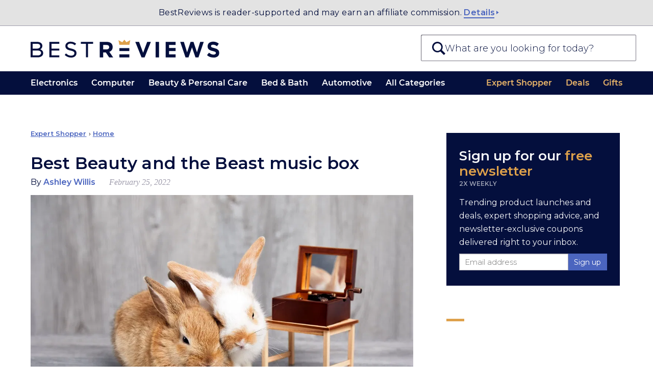

--- FILE ---
content_type: text/html; charset=UTF-8
request_url: https://bestreviews.com/articles/home/home-best-beauty-and-the-beast-music-box
body_size: 36453
content:
<!DOCTYPE html>
<html lang="en">
<head>
  <meta charset="UTF-8"/>
  <meta http-equiv="X-UA-Compatible" content="IE=Edge"/>
  <meta name="viewport" content="width=device-width, initial-scale=1.0"/>
  <title>Best Beauty and the Beast music box</title>
  <meta name="description" content="Fans of the Disney classic will be happy to know that they can listen to their favorite songs from the movie anytime on a beautiful, decorative music box. "/>
  <meta name="robots" content="noai, noimageai">
  <meta name="partnerboostverifycode" content="32dc01246faccb7f5b3cad5016dd5033" />
  <meta name="robots" content="max-image-preview:large"><link rel="preconnect" href="https://c.aps.amazon-adsystem.com" /><link rel="preload" href="https://config.aps.amazon-adsystem.com/configs/35d591eb-1820-423e-beae-f14d90cc7e10" as="script" fetchpriority="high" /><script async src="https://config.aps.amazon-adsystem.com/configs/35d591eb-1820-423e-beae-f14d90cc7e10" fetchpriority="high"></script><link rel="preload" href="https://client.aps.amazon-adsystem.com/publisher.js" as="script" fetchpriority="high" /><script async src="https://client.aps.amazon-adsystem.com/publisher.js" fetchpriority="high"></script>    
        <link rel="canonical"  href="https://bestreviews.com/articles/home/home-best-beauty-and-the-beast-music-box" />  <script defer src="https://cdn.cookielaw.org/scripttemplates/otSDKStub.js" type="text/javascript" charset="UTF-8"
          data-domain-script="051df16b-9d30-41a3-91f8-dbf5058f87c1"></script>
  <script type="text/javascript">
    function OptanonWrapper() {
      var link = document.querySelector('.donotsell');
      if (!link) return;

      link.addEventListener('click', function(e){
        e.preventDefault();
        e.stopImmediatePropagation();
        OneTrust.ToggleInfoDisplay();
      }, { capture: true });
    }
  </script>
  <script defer src="https://cdn.cookielaw.org/opt-out/otCCPAiab.js" type="text/javascript" charset="UTF-8"
          ccpa-opt-out-ids="SSPD_BG" ccpa-opt-out-geo="us"
          ccpa-opt-out-lspa="false"></script>
  
  <link rel="dns-prefetch" href="//cdn.bestreviews.com" /><link rel="dns-prefetch" href="//cdn0.bestreviews.com" /><link rel="dns-prefetch" href="//cdn1.bestreviews.com" /><link rel="dns-prefetch" href="//cdn2.bestreviews.com" /><link rel="dns-prefetch" href="//cdn3.bestreviews.com" /><link rel="dns-prefetch" href="//cdn4.bestreviews.com" /><link rel="dns-prefetch" href="//cdn5.bestreviews.com" /><link rel="dns-prefetch" href="//cdn6.bestreviews.com" /><link rel="dns-prefetch" href="//cdn7.bestreviews.com" /><link rel="dns-prefetch" href="//cdn8.bestreviews.com" /><link rel="dns-prefetch" href="//cdn9.bestreviews.com" /><link rel="dns-prefetch" href="//cdn10.bestreviews.com" /><link rel="dns-prefetch" href="//cdn11.bestreviews.com" /><link rel="dns-prefetch" href="//cdn12.bestreviews.com" /><link rel="dns-prefetch" href="//cdn13.bestreviews.com" /><link rel="dns-prefetch" href="//cdn14.bestreviews.com" /><link rel="dns-prefetch" href="//cdn15.bestreviews.com" /><link rel="dns-prefetch" href="//cdn16.bestreviews.com" /><link rel="dns-prefetch" href="//cdn17.bestreviews.com" /><link rel="dns-prefetch" href="//cdn18.bestreviews.com" /><link rel="dns-prefetch" href="//cdn19.bestreviews.com" /><link rel="dns-prefetch" href="//cdn20.bestreviews.com" /><link rel="dns-prefetch" href="//cdn21.bestreviews.com" /><link rel="dns-prefetch" href="//cdn22.bestreviews.com" /><link rel="dns-prefetch" href="//cdn23.bestreviews.com" /><link rel="dns-prefetch" href="//cdn24.bestreviews.com" /><link rel="dns-prefetch" href="//cdn25.bestreviews.com" /><link rel="dns-prefetch" href="//cdn26.bestreviews.com" /><link rel="dns-prefetch" href="//cdn27.bestreviews.com" /><link rel="dns-prefetch" href="//cdn28.bestreviews.com" /><link rel="dns-prefetch" href="//cdn29.bestreviews.com" /><link rel="dns-prefetch" href="//cdn30.bestreviews.com" /><link rel="dns-prefetch" href="//cdn31.bestreviews.com" /><link rel="dns-prefetch" href="https://www.google-analytics.com" /><link rel="dns-prefetch" href="https://www.googletagmanager.com" /><link rel="dns-prefetch" href="https://fonts.googleapis.com" /><link rel="dns-prefetch" href="https://ajax.googleapis.com" /><link rel="dns-prefetch" href="https://cdnjs.cloudflare.com" /><link rel="dns-prefetch" href="https://www.lightboxcdn.com" /><link rel="dns-prefetch" href="https://blue.bestreviews.com" /><link rel="dns-prefetch" href="https://cdn.cookielaw.org" /><meta name="ir-site-verification-token" value="362358649" /><meta name="p:domain_verify" content="25563f405330463ba3adf736fca8619d" /><meta property="fb:pages" content="848379871897765" /><meta name="msvalidate.01" content="58E47A88368684FD3390B03A1F6DC64F" /><meta property="og:image" content="https://cdn.bestreviews.com/images/v4desktop/image-full-page-cb/000_best-beauty-and-the-beast-music-box-0444e7.jpg" /><meta name="twitter:image" content="https://cdn.bestreviews.com/images/v4desktop/image-full-page-cb/000_best-beauty-and-the-beast-music-box-0444e7.jpg" /><meta property="og:title" content="Best Beauty and the Beast music box" /><meta property="og:site_name" content="BestReviews" /><meta property="og:url" content="https://bestreviews.com/articles/home/home-best-beauty-and-the-beast-music-box" /><meta property="og:description" content="Fans of the Disney classic will be happy to know that they can listen to their favorite songs from the movie anytime on a beautiful, decorative music box. " /><meta property="og:type" content="website" /><div class="blocksv4-bestreviews-tracking-googletagmanager-googletagmanager" >    <script>
        (function (w, d, s, l, i) {
          w[l] = w[l] || []
          w[l].push({
            'gtm.start':
              new Date().getTime(), event: 'gtm.js',
          })
          var f = d.getElementsByTagName(s)[0],
            j = d.createElement(s), dl = l != 'dataLayer' ? '&l=' + l : ''
          j.async = true
          j.src =
            'https://www.googletagmanager.com/gtm.js?id=' + i + dl
          f.parentNode.insertBefore(j, f)
        })(window, document, 'script', 'dataLayer', 'GTM-M5BKX93')
    </script>
    <script>
        window.dataLayer = window.dataLayer || [];
        window.dataLayer.push({"cmURegion":"US"});
    </script>
    </div><script src="https://blue.bestreviews.com/script.js" async></script>
<div class="site-header-support-banner" >    <div class="inner">
      BestReviews is reader-supported and may earn an affiliate commission.
      <a aria-label="Read more about us" href="/about-us" class="site--link-more">Details</a>
    </div>
    </div>    <script type="text/javascript">
        window._taboola = window._taboola || [];
        _taboola.push({article:'auto'});
        !function (e, f, u, i) {
          if (!document.getElementById(i)){
            e.async = 1;
            e.src = u;
            e.id = i;
            f.parentNode.insertBefore(e, f);
          }
        }(document.createElement('script'),
        document.getElementsByTagName('script')[0],
        '//cdn.taboola.com/libtrc/nexstar-bestreviews/loader.js',
        'tb_loader_script');
        if(window.performance && typeof window.performance.mark == 'function')
          {window.performance.mark('tbl_ic');}
      </script>
    <script>
      window.NXSTdata = window.NXSTdata || {};
      window.NXSTdata.content = window.NXSTdata.content || {};
      window.NXSTdata.page = window.NXSTdata.page || {};
      window.NXSTdata.site = window.NXSTdata.site || {};
      window.NXSTdata.commerce = window.NXSTdata.commerce || {};
      window.NXSTdata.layout = window.NXSTdata.layout || {};
      window.NXSTdata.content = Object.assign(window.NXSTdata.content, {"pageType":"expert_shopper","title":"Best Beauty and the Beast music box","description":"Fans of the Disney classic will be happy to know that they can listen to their favorite songs from the movie anytime on a beautiful, decorative music box. ","pageId":"43057","publicationDate":"2022-03-27T00:20:49-07:00","publicationDayOfWeek":"Sunday","lastModifiedDate":"2022-02-25T04:08:38-08:00","authorName":"Ashley Willis","persistentId":"bestreviews-1-expert_shopper-43057"});
      window.NXSTdata.page = Object.assign(window.NXSTdata.page, {"urlHostname":"https:\/\/bestreviews.com","canonicalUrl":"https:\/\/bestreviews.com\/articles\/home\/home-best-beauty-and-the-beast-music-box","urlSlug":"home-best-beauty-and-the-beast-music-box","directoryPath":["articles","home"]});
      window.NXSTdata.site = Object.assign(window.NXSTdata.site, {"brandName":"BestReviews","domainName":"bestreviews.com","timeZone":"America\/Los_Angeles"});
      window.NXSTdata.commerce = Object.assign(window.NXSTdata.commerce, {"partnerName":"BestReviews","productCategory":"Home"});</script><script>
        window.htlbid = window.htlbid || {};
        htlbid.cmd = htlbid.cmd || [];
        htlbid.cmd.push(function () {
        htlbid.setTargeting("is_testing", "no");htlbid.setTargeting("is_home", "no");htlbid.setTargeting("category", "4");htlbid.setTargeting("post_id", "43057");});</script>    <link rel="prev"  href="/articles/electronics/the-smart-home-starter-kit" />    <link rel="next"  href="/articles/office/office-supplies/office-best-poly-mailer" /><script type="application/ld+json">[{"@context":"https://schema.org","@type":"NewsArticle","headline":"Best Beauty and the Beast music box","image":["https://cdn.bestreviews.com/images/v4desktop/image-full-page-cb/000_best-beauty-and-the-beast-music-box-0444e7.jpg"],"author":[{"@type":"Person","name":"Ashley Willis","description":"","jobTitle":"Writer","image":"//cdn.bestreviews.com/images/aboutus/team/ashleywillis-7475e0.jpg","url":"https://bestreviews.com/authors/ashley-willis"}],"publisher":{"@type":"Organization","name":"BestReviews","url":"https://bestreviews.com","logo":{"@type":"ImageObject","url":"https://cdn.bestreviews.com/images/logo.png","width":482,"height":60}},"datePublished":"2022-03-27T00:20:49-07:00","dateModified":"2022-02-25T04:08:38-08:00"},{"@context":"https://schema.org","@type":"BreadcrumbList","itemListElement":[{"@type":"ListItem","position":1,"name":"Expert Shopper","item":"https://bestreviews.com/articles"},{"@type":"ListItem","position":2,"name":"Home","item":"https://bestreviews.com/home"},{"@type":"ListItem","position":3,"name":"Best Beauty and the Beast music box","item":"https://bestreviews.com/articles/home/home-best-beauty-and-the-beast-music-box"}]}]</script>
  <script>
    // Polyfils.
    window.supportsPassiveEvent = false;
    try {
      var opts = Object.defineProperty({}, 'passive', {
        get: function () {
          window.supportsPassiveEvent = true;
        },
      });
      window.addEventListener('testPassive', null, opts);
      window.removeEventListener('testPassive', null, opts);
    } catch (e) {
    }

    // Touch events and scroll fix for Safari and iOS.
    try {
      document.body.addEventListener('touchstart',
        function () {
        },
        window.supportsPassiveEvent ? {passive: true} : false);
    } catch (e) {
    }

    // Next seems not to be required anymore.
    (function () {
      var s = function (u) {
        var e = document.createElement('script');
        e.setAttribute('src', u);
        e.setAttribute('async');
        document.body.appendChild(e);
      };
      if (!window.matchMedia) s('//cdn.jsdelivr.net/npm/matchmedia-polyfill');
      if (!window.console) window.console = {
        error: function () {
        },
        log: function () {
        },
      };
      if (!window.addEventListener) s('//cdnjs.cloudflare.com/ajax/libs/es5-shim/4.5.7/es5-shim.min.js');
    })();
  </script>
<link rel="stylesheet"  href="https://htlbid.com/v3/bestreviews.com/htlbid.css" /><style type="text/css" data-url="//assets.bestreviews.com/a/7/a7def135b65d905aba2783ae267a7d51.css?r=17696467648f00b204e9800998">
/*! normalize.css v8.0.1 | MIT License | github.com/necolas/normalize.css */
 html{line-height:1.15;-webkit-text-size-adjust:100%}body{margin:0}main{display:block}h1{font-size:2em;margin:.67em 0}hr{box-sizing:content-box;height:0;overflow:visible}pre{font-family:monospace,monospace;font-size:1em}a{background-color:#fff0}abbr[title]{border-bottom:none;text-decoration:underline;text-decoration:underline dotted}b,strong{font-weight:bolder}code,kbd,samp{font-family:monospace,monospace;font-size:1em}small{font-size:80%}sub,sup{font-size:75%;line-height:0;position:relative;vertical-align:baseline}sub{bottom:-.25em}sup{top:-.5em}img{border-style:none}button,input,optgroup,select,textarea{font-family:inherit;font-size:100%;line-height:1.15;margin:0}button,input{overflow:visible}button,select{text-transform:none}button,[type="button"],[type="reset"],[type="submit"]{-webkit-appearance:button}button::-moz-focus-inner,[type="button"]::-moz-focus-inner,[type="reset"]::-moz-focus-inner,[type="submit"]::-moz-focus-inner{border-style:none;padding:0}button:-moz-focusring,[type="button"]:-moz-focusring,[type="reset"]:-moz-focusring,[type="submit"]:-moz-focusring{outline:1px dotted ButtonText}fieldset{padding:.35em .75em .625em}legend{box-sizing:border-box;color:inherit;display:table;max-width:100%;padding:0;white-space:normal}progress{vertical-align:baseline}textarea{overflow:auto}[type="checkbox"],[type="radio"]{box-sizing:border-box;padding:0}[type="number"]::-webkit-inner-spin-button,[type="number"]::-webkit-outer-spin-button{height:auto}[type="search"]{-webkit-appearance:textfield;outline-offset:-2px}[type="search"]::-webkit-search-decoration{-webkit-appearance:none}::-webkit-file-upload-button{-webkit-appearance:button;font:inherit}details{display:block}summary{display:list-item}template{display:none}[hidden]{display:none}@font-face{font-family:'Montserrat-SemiBold';font-style:normal;font-weight:600;font-display:swap;src:local('Montserrat SemiBold'),local('Montserrat-SemiBold'),url(https://fonts.gstatic.com/s/montserrat/v14/JTURjIg1_i6t8kCHKm45_bZF3gnD_g.woff2) format('woff2');unicode-range:U+0000-00FF,U+0131,U+0152-0153,U+02BB-02BC,U+02C6,U+02DA,U+02DC,U+2000-206F,U+2074,U+20AC,U+2122,U+2191,U+2193,U+2212,U+2215,U+FEFF,U+FFFD}@font-face{font-family:'--montserrat-system-fallback';ascent-override:98%;descent-override:19%;line-gap-override:normal;advance-override:87%;src:local('Verdana')}html{-webkit-text-size-adjust:100%;text-size-adjust:100%}body{margin:0;background-color:#fff;font-family:'Montserrat',--montserrat-system-fallback,'Verdana',sans-serif;font-stretch:normal;font-kerning:none;overflow-x:hidden}*:after,*:before{box-sizing:inherit}.header-text{font-size:80px;line-height:90px;font-weight:700}.header-h1{font-size:36px;line-height:40px;text-transform:uppercase;letter-spacing:-1px}.module-h1{font-size:36px;line-height:40px;letter-spacing:-.02em}.header-h2{font-size:22px;line-height:38px;letter-spacing:-.02em;font-weight:400}.widget .subtitle-split,.widget .header-h1,.widget .header-h2{text-transform:none!important}.widget .header-h1{letter-spacing:-1px}@media (max-width:768px){.widget .header-h1{font-size:28px}}@media (max-width:320px){.widget .header-h1{font-size:26px}}.product-header{font-size:20px;line-height:20px}.slidebar-header{font-size:17px;line-height:30px;letter-spacing:30px;font-weight:600}.main-text{font-size:17px;line-height:30px}.label-text{font-size:16px;line-height:25px}.uppcs{text-transform:uppercase}p{margin:25px 0;padding:0}.blue-title{color:#333e48}.darkblue{color:#21272e}.blue{color:#225d8d}.brown-base{color:#cea052}.brown-active{color:#bb9048}.brown-event{color:#a17c3d}.gray{color:#7a7a7a}.gray-light1{color:#949494}.gray-light2{color:#adadad}.silver{color:#f2f2f2}.silver-light{color:#fafafa}.cyan{color:#4cbd99}.blue-light{color:#4ab8eb}.purple{color:#9664c5}.grid{width:964px;margin:0 auto}.grid-row{clear:left}.grid-row:after,.grid:after{content:'';display:table;clear:both}.grid-cell{margin-right:32px;float:left}.cell1{width:51px}.cell2{width:134px}.cell3{width:217px}.cell4{width:300px}.cell5{width:383px}.cell6{width:466px}.cell7{width:549px}.cell7>p:first-child{margin-top:0}.cell8{width:632px}.cell9{width:715px}.cell10{width:798px}.cell11{width:881px}.cell12{width:964px}.grid-row>.grid-cell:last-child,.grid-cell.last{margin-right:0!important}@media (max-width:1080px){.grid{width:auto}}@media (max-width:767px){.grid,.grid-cell,.cell1,.cell2,.cell3,.cell4,.cell5,.cell6,.cell7,.cell8,.cell9,.cell10,.cell11,.cell12{float:none;width:auto;max-width:100%;margin:0}}a{color:#cea052;text-decoration:none}a:hover{color:#bb9048;text-decoration:underline}a:active{color:#a17c3d}ul.menu,ul.menu li{margin:0;padding:0}ul.menu li{list-style:none}*:focus{outline:none}:-moz-ui-invalid:not(output){box-shadow:none}.field{padding:7px 15px;font-size:16px;background-color:#fff;border:1px solid white!important;-webkit-border-radius:5px;-moz-border-radius:5px;border-radius:5px}.field:hover{border:1px solid #adadad!important}.field.active{border:1px solid #cea052!important}.button{font-size:15px;padding:9px 0;width:130px;border:none;margin:15px auto;border-radius:2px;background-color:#4b65bf;color:#fff;cursor:pointer;display:inline-block;text-align:center}.button:hover{background-color:#4b65bf;color:#fff}.button-danger{padding:5px 15px;font-size:16px;color:#e23434;background-color:#fff0;cursor:pointer;border:2px solid #fff0;font-weight:lighter}.button[disabled]{opacity:.9;filter:grayscale(1);pointer-events:none}.button:hover,.button:active{background-color:#4b72cc}.button-danger:hover{background:#fff0;border-color:#e23434}.button-primary{border-radius:0;font-weight:400}.button-secondary{border-radius:0;padding:7px 15px;font-size:16px;color:#225d8d;border:1px solid #9b9b9b;cursor:pointer}.price-button{width:50px;padding:3px 0;font-size:14px;color:#cea052;border:1px solid #cea052;text-align:center}.price-button:hover,.active-button{background-color:#cea052;color:#fff}.cke_editable{background-color:#fff}ul{margin:0;padding-left:20px}ul li{padding-left:5px;margin-bottom:5px}iframe{border:0}#go-top{display:none;position:fixed;bottom:0;right:20px;width:42px;height:42px;background:#fff;color:#ccc;border:1px solid #ddd;border-bottom:0;border-radius:7px 7px 0 0;z-index:100000;box-shadow:1px 1px 16px 2px rgb(0 0 0 / .1);cursor:pointer}#go-top:after{font-family:'Arial',sans-serif;content:'\25B2';font-size:22px;line-height:42px;vertical-align:middle;width:42px;text-align:center;display:inline-block}.loader{border:2px solid #f3f3f3;border-top:2px solid #333e48;border-radius:50%;width:30px;height:30px;margin:32px auto;animation:spin 2s linear infinite}@keyframes spin{0%{transform:rotate(0deg)}100%{transform:rotate(360deg)}}a.icon-mail:before{content:'';display:inline-block;width:22px;height:22px;margin-right:.67em;background:url(//cdn11.bestreviews.com/images/v4/icons/Subscribe_ico.svg) 50% 50% no-repeat;background-size:contain;vertical-align:middle}.widget video{width:100%}.check-price{width:117px;margin:10px auto;padding:3px 0;font-size:16px;text-decoration:none;border:1px solid #cea052;background:#cea052;color:#fff}@media (min-width:768px){a:hover .check-price,:hover>.check-price,.check-price:hover{color:#cea052;background:#fff}}@media (max-width:767px){.check-price:active,.check-price:focus{color:#cea052;background:#fff}}.widget-productsingle :hover .check-price{background:#cea052;color:#fff}.active-price-btn{color:white!important;background-color:#cea052!important}.active-cell{background-color:#f2f2f2!important}body.no-header-footer{margin-top:0}a{color:#4b65bf;text-decoration:none}a:hover{text-decoration:none}#frame{min-width:290px;margin:0 10px}#container{min-width:290px}#content{min-width:290px}#content .not-found-text{padding:15px 0 0 0;color:#666;text-align:center}.br-section-header-line{display:block;width:18px;height:1px;border-bottom:solid 3px #cda053;margin:0 auto 3px}@media (min-width:768px){.br-section-header-line{display:block;width:33px;border-bottom:solid 4px #cda053}}@media (min-width:1280px){.br-section-header-line{display:block;width:35px;border-bottom:solid 5px #cda053;position:relative;margin:0 0 9px}}.br-arrow-right,.br-arrow-right-large{display:inline-block;width:0;height:0;border-top:4px solid #fff0;border-bottom:4px solid #fff0;border-left:5px solid #4b65bf;position:relative;top:11px;right:1px}@media (min-width:768px){.br-arrow-right-large{border-top:4px solid #fff0;border-bottom:4px solid #fff0;border-left:5px solid #4b65bf}}@media (min-width:1280px){.br-arrow-right,.br-arrow-right-large{border-top:4px solid #fff0;border-bottom:4px solid #fff0;border-left:4px solid #4b65bf}.br-arrow-right-large{border-left:5px solid #4b65bf}}.search-component .autocomplete-placeholder .results{list-style:none;margin:0;padding:0;font-size:.8em}.search-component.show .autocomplete-placeholder .results{display:block}.search-component .autocomplete-placeholder .results li{margin-bottom:0;padding-left:0}.search-component .autocomplete-placeholder .results a{display:block;height:25px;padding:15px;border-top:1px solid #e3e3e3;color:#040f3d;background:#fff;line-height:30px;overflow:hidden;text-overflow:ellipsis;white-space:nowrap}.search-component .autocomplete-placeholder .results .selected a,.search-component .autocomplete-placeholder .results a:hover{background:#040f3d;text-decoration:none;color:#fff}.search-component .autocomplete-placeholder .results .info{vertical-align:middle;text-align:left}.search-component .autocomplete-placeholder .ajax-search-info{padding:15px 10px 10px 10px;border-top:1px solid #e3e3e3;color:#225c8b;background:#fff;word-wrap:break-word}@media (min-width:768px) and (max-width:1280px){.search-component .autocomplete-placeholder .results a{overflow:hidden;line-height:35px;vertical-align:middle;height:35px}}@media (max-width:360px){.search-component .autocomplete-placeholder .results a{padding:0 8px 0 10px;overflow:hidden;line-height:42px;vertical-align:middle;height:42px}}.site--link-more{border-bottom:1px solid #4b65bf;color:#4b65bf}.site--link-more:hover{color:#4b65bf}.site--link-more:after{content:'';display:inline-block;margin-bottom:.12em;margin-right:-.52em;border-top:.23em solid #fff0;border-bottom:.23em solid #fff0;border-left:.32em solid #4b65bf;margin-left:0}.floating.is_stuck{overflow:hidden}.content-builder-revision-notice-wrapper{height:1.8em}.content-builder-revision-notice{position:fixed;top:0;left:0;right:0;width:100%;padding:.4em;font-size:14px;background:#ffd291;color:#542a00;text-align:center;z-index:999999}.title-br-ckeditor{color:#2b4c78}.gold-br-ckeditor{color:#cea052}img.lazy:not(.lazy-loaded){min-height:1em}.prgrsv{position:relative;overflow:hidden}.prgrsv img:not(.blr){width:100%;height:100%}.prgrsv .clr{opacity:0;transition:opacity 400ms ease-in-out,overflow 500ms;position:absolute;top:0;left:0;z-index:10}.prgrsv .blr{transition:opacity 400ms ease-in-out;filter:blur(30px);opacity:.9;position:absolute;top:0;left:0;width:100%}.prgrsv.loaded .blr{opacity:0}.prgrsv.loaded .clr{opacity:1}.prgrsv:not(.loaded) .clr{height:100%;width:100%}.site-header-support-banner{background:#e3e3e3;color:#040f3d;border-bottom:1px solid #9f9cac;font-weight:500;line-height:1.4;font-size:12px;text-align:center;padding:15px 0;z-index:1000000;position:relative}@media (min-width:768px){.site-header-support-banner{font-size:13px;padding:7px 0;line-height:2.31}}@media (min-width:1280px){.site-header-support-banner{font-size:16px;letter-spacing:.44px}}.site-header-support-banner .inner{max-width:1260px;margin-left:auto;margin-right:auto;padding-left:15px;padding-right:15px;text-rendering:revert}.site-header-support-banner a{color:#4b65bf}.site-header-support-banner .site--link-more{font-weight:600;border-bottom-width:2px}.site-header-support-banner .site--link-more:after{margin-left:2px}.header-container{width:100%;background-color:#fff;box-sizing:border-box;margin:0;z-index:10}.header-container--holder--logo-search--holder{padding:16.5px 20px}@media (max-width:767px){.header-container--holder--logo-search--holder{border-bottom:1px solid #7b7986}}@media (min-width:768px){.header-container--holder--logo-search--holder{height:75px;padding:0 20px;position:relative}}@media (min-width:1280px){.header-container--holder--logo-search--holder{max-width:1280px;height:89px;padding:0;margin:0 auto}}.header-container--holder--logo-search--logo{display:block;max-width:calc(100% - 44px);margin-left:42px}@media (min-width:340px){.header-container--holder--logo-search--logo{max-width:224px;height:23px;margin-left:auto;margin-right:auto}}@media (min-width:768px){.header-container--holder--logo-search--logo{max-width:unset;height:27px;margin-top:25px;float:left;margin-left:10px;width:266px}}@media (min-width:1280px){.header-container--holder--logo-search--logo{width:370px;height:37px;margin-left:60px;margin-top:27px}}.header-container--holder--logo-search--logo img{display:block;max-width:100%;max-height:100%}body.login-page #logo img{margin:0 auto!important}@media (max-width:339px){.header-container--holder--logo-search--logo{margin-right:42px}}.header--menu{margin:0 30px}@media (min-width:1280px){.header--menu{max-width:1160px;margin:0 auto}}.header--menu ul{margin:0;padding:0}.header--menu li{list-style:none;margin:0;padding:0}.header-container--holder--navigation--toggle,.header-container--holder--navigation--close{display:none}.header--menu-list-item--title{font-family:"Montserrat-SemiBold","Monserat",sans-serif}.header--menu-list-item--title a{display:block;font-size:13px;line-height:1.23;font-weight:600;padding:9px 0;cursor:pointer}@media (min-width:1000px){.header--menu-list-item--title a{font-size:15px;padding:12px 0}}@media (min-width:1280px){.header--menu-list-item--title a{padding:14px 0;line-height:1.14;font-size:16px;font-weight:400}}@media (max-width:767px){.header-container--holder--navigation--overlay,.header-container--holder--navigation--overlay body{overflow:hidden;height:100%;max-height:100%}.header--menu--entities-list{display:flex;flex-flow:column}.header--menu--entities-list .header--menu-list-item:not([data-visible-s]){display:none}.header-container--holder--navigation--close{content:"";display:block;height:11px;width:11px;background-image:url("data:image/svg+xml;base64, [base64]");background-repeat:no-repeat;background-size:contain;position:absolute;right:0;top:2px;border:10px solid #fff;text-indent:-100px;overflow:hidden}.header-container--holder--navigation--toggle{display:block;position:relative;width:29px;height:20px;text-indent:-100px;overflow:hidden;float:left;margin-top:-97px;margin-left:20px;background:url("data:image/svg+xml;base64, [base64]") no-repeat 50% 50%;background-size:contain}.header-container--holder--navigation{position:fixed;display:block;z-index:90000000;overflow:hidden;top:0;right:0;bottom:0;left:0;width:100%;width:100vw;height:100%;height:100vh;box-sizing:border-box;background-color:#fff0;transform:translateX(-100%);transition:background-color 120ms,transform 180ms ease-in-out 112ms}.header-container--holder--navigation:target,.header-container--holder--navigation.show{background-color:rgb(0 0 0 / .4);transform:translateX(0);transition:background-color 120ms 180ms,transform 180ms ease-in-out}.header-container--holder--navigation .header--menu{color:#040f3d;background-color:#fff;box-sizing:border-box;margin:0 40px 0 0;max-width:300px;box-shadow:0 0 6px -2px #000;overflow:auto;-webkit-overflow-scrolling:touch;height:100%;height:100vh;position:relative;padding-bottom:120px}.header-container--holder--navigation .header--menu:before{content:"";display:block;margin:19px 32px 17px 20px;height:21px;background:var(--logo);background-size:contain;background-repeat:no-repeat}.header-container--holder--navigation .header--menu--categories-list .header--menu-list-item:not(.all-categories){display:none!important}.header-container--holder--navigation .header--menu-list-item--title{font-size:16.5px;text-transform:uppercase;font-weight:600;position:relative}.header-container--holder--navigation .header--menu-list-item--title a{padding:15px 20px 13px 20px;font-size:15px;line-height:1.28;font-weight:600;cursor:pointer;letter-spacing:1.12px;color:#040f3d}.header-container--holder--navigation .header--menu-list-item--title:before{content:"";position:absolute;top:0;border-top:1px solid #dbdbdb;left:20px;right:20px}.header-container--holder--navigation .header--menu--categories-list .header--menu-list-item--title:after{position:absolute;right:14px;top:50%;transform:translate(-50%,-50%);width:14px;height:14px;content:"";transition:transform 140ms ease-in-out;margin:0;padding:0;box-sizing:border-box;background-repeat:no-repeat;background-size:cover;transform-origin:50% 50%;background-position:50% 50%;background-image:url("data:image/svg+xml;base64, [base64]")}.header-container--holder--navigation .expanded .header--menu-list-item--title{background:#dea14b}.header-container--holder--navigation .expanded .header--menu-list-item--title:before{display:none}.header-container--holder--navigation .expanded .header--menu-list-item--title:after{background-image:url("data:image/svg+xml;base64, [base64]");transform:translate(-50%,-50%) rotate(90deg)}.header-container--holder--navigation .expanded .header--menu-list-item--title a{color:#ffffff!important}.header-container--holder--navigation .expanded .header--menu-list-item--content{transform:translateY(0);max-height:2000px;padding:10px 0}.header-container--holder--navigation .header--menu-list-item--content{background:#f8f8fa;overflow:hidden;transition:padding 260ms ease-in-out,transform 120ms linear,max-height 120ms linear;transform:translateY(-100%);transform-origin:top center;max-height:0}.header-container--holder--navigation .header--menu-list-item--content a{padding:6px 10px;margin-left:10px;margin-right:10px;display:block;font-size:14px;line-height:17px;color:#040f3d}.header-container--holder--navigation .header--menu-list-item--content a:hover,.header-container--holder--navigation .header--menu-list-item--content a:active{color:#c9882c;background:#eef0f4;font-family:"Montserrat-SemiBold","Monserat",sans-serif}.header-container--holder--navigation .header--menu-list-item--content-wrapper{overflow:hidden;content-visibility:auto}}@media (min-width:768px){.header-container{position:sticky;top:0;z-index:1000000}.header-container--holder--navigation{background-color:#040f3d;color:#fff}.header--menu{display:flex;flex-direction:row;justify-content:space-between}.header--menu--categories-list,.header--menu--entities-list{display:flex;flex-wrap:nowrap;flex-direction:row;align-items:center}.header--menu--entities-list .header--menu-list-item:not([data-visible-l]){display:none}.header--menu-list-item.last .header--menu-list-item--title{margin-right:0!important}.header--menu--categories-list .header--menu-list-item.all-categories{display:block}.header--menu-list-item .header--menu-list-item--title{position:relative;margin-left:11px;margin-right:11px;white-space:nowrap}.header--menu-list-item:first-child .header--menu-list-item--title{margin-left:0}.header--menu-list-item:last-child .header--menu-list-item--title{margin-right:0}.header--menu-list-item:hover .header--menu-list-item--title:before{content:"";position:absolute;bottom:0;height:0;z-index:1;width:100%;border-top:3px solid #cea052}.header--menu-list-item--title a,.header--menu-list-item--title a:visited,.header--menu-list-item--title a:hover{color:#fff}.header--menu--entities-list-item a,.header--menu--entities-list-item a:visited,.header--menu--entities-list-item a:hover{color:#cea052}.header--menu--entities-list a,.header--menu--entities-list a:visited,.header--menu--entities-list a:hover{color:#eab569}.header--menu--categories-list .header--menu-list-item.menu-loaded:hover:before{content:"";display:block;position:fixed;left:0;right:0;height:100%;background:rgb(0 0 0 / .4);z-index:-1;pointer-events:none}.overlay-dynamic-position .header--menu--categories-list .header--menu-list-item.menu-loaded:hover:before{top:var(--overlay-top)}.header--menu--categories-list .header--menu-list-item.menu-loaded:hover .header--menu-list-item--title:after{content:"";border:12px solid #fff0;width:0;height:6px;position:absolute;transform:translate(-50%,-50%);display:block;left:50%;z-index:1;border-bottom:9px solid #fff}.header--menu--categories-list .header--menu-list-item.menu-loaded .header--menu-list-item--content-wrapper{display:none;position:absolute;width:calc(100% - 60px);left:50%;transform:translateX(-50%)}.header--menu--categories-list .header--menu-list-item.menu-loaded:hover .header--menu-list-item--content-wrapper{display:block}.header--menu--categories-list .header--menu-list-item.menu-loaded .header--menu-list-item--content{margin-top:12px;background-color:#fff;column-count:3;border-radius:5px;font-size:14px;color:#212026;box-sizing:border-box;padding:21px 32px;line-height:16px;max-height:calc(98vh - 200px);overflow:auto}.header--menu--categories-list .header--menu-list-item.menu-loaded .header--menu-list-item--content a{display:block;color:inherit;padding:6px 16px}.header--menu--categories-list .header--menu-list-item.menu-loaded .header--menu-list-item--content a:hover{background:#f8f8fa;color:#dea14b;text-shadow:-.06ex 0 0 currentColor,.06ex 0 0 currentColor}.header--menu--categories-list .header--menu-list-item.menu-loaded .header--menu-list-item--content a:focus{color:#c9882c;background:#f8f8fa}.header--menu--categories-list .header--menu-list-item.menu-loaded .header--menu-list-item--content li{break-inside:avoid-column}}@media (min-width:768px) and (max-width:1280px){.header--menu--categories-list:not(.dynamic-categories) .header--menu-list-item:nth-child(n+5):not(.all-categories){display:none}}@media (min-width:768px) and (max-width:1023px){.header--menu--categories-list:not(.dynamic-categories) .header--menu-list-item:nth-child(n+4):not(.all-categories){display:none}}@media (min-width:768px) and (max-width:980px){.header--menu--categories-list:not(.dynamic-categories) .header--menu-list-item:nth-child(n+3):not(.all-categories){display:none}}@media (min-width:768px) and (min-width:1280px){.header--menu-list-item .header--menu-list-item--title{margin-left:12px;margin-right:15px}}@media (min-width:768px) and (min-width:1280px){.header--menu--categories-list .header--menu-list-item.menu-loaded .header--menu-list-item--content-wrapper{width:1160px}}@media (min-width:768px) and (min-width:1280px){.header--menu--categories-list .header--menu-list-item.menu-loaded .header--menu-list-item--content{padding:20px 38px;font-size:15px;line-height:17px;column-count:5}}@media (min-width:768px) and (min-width:1280px){.header--menu--categories-list .header--menu-list-item.menu-loaded .header--menu-list-item--content a{padding:7px 10px}}.header-container .blocksv4-bestreviews-common-headersearch{height:82px!important;width:356px!important}.header-container .blocksv4-bestreviews-common-headersearch .search-component .toggle-button{display:none!important}.header-container .blocksv4-bestreviews-common-headersearch .search-component .search-component-field-wrapper{display:block!important;top:24px!important;border:none!important;height:46px!important}.header-container .search-component-field-wrapper-inner{border:1px solid #7b7986!important;border-radius:2px!important;box-shadow:inset 1px 1px 1px -1px #000000!important;width:330px;height:46px!important}.header-container .blocksv4-bestreviews-common-headersearch .search-component .search-button{height:50px!important;width:52px!important;padding:0!important;margin:0!important;left:0!important;border:none!important;background-color:transparent!important;background-repeat:no-repeat!important;background-position:0 1px!important;background-size:20px!important;background-image:url("data:image/svg+xml;base64, [base64]")!important}.header-container .blocksv4-bestreviews-common-headersearch .search-component .search-button:before{content:""!important}.header-container .blocksv4-bestreviews-common-headersearch input{width:313px!important;border:none!important;height:50px!important;top:0!important;margin-left:23px!important;padding-left:25px!important;font-weight:400;font-weight:lighter!important}.header-container .blocksv4-bestreviews-common-headersearch .search-component .autocomplete-placeholder{z-index:10!important;top:58px!important;border:1px solid #7b7986!important;width:328px!important;border-radius:0 0 3px 3px;background:#fff}.header-container .blocksv4-bestreviews-common-headersearch .search-component .autocomplete-placeholder .results a{background:#fff0}.header-container .blocksv4-bestreviews-common-headersearch .search-component .autocomplete-placeholder .results a:hover{background:#040f3d}.header-container .blocksv4-bestreviews-common-headersearch .search-component .autocomplete-placeholder .results li:first-child a{border-top:none!important}.header-container .search-component .autocomplete-placeholder .ajax-search-info{color:#212026}.header-container .blocksv4-bestreviews-common-headersearch input::placeholder{color:#040f3d!important;letter-spacing:0px!important;font-weight:inherit!important}@media (max-width:767px){.header-container .blocksv4-bestreviews-common-headersearch{position:relative!important;float:none!important;margin:0 auto;width:unset!important;height:56px!important}.header-container .blocksv4-bestreviews-common-headersearch .search-component .search-component-field-wrapper{top:4.5px!important;left:-1px!important}.header-container .blocksv4-bestreviews-common-headersearch .search-component .search-component-field-wrapper-inner{height:38px!important;overflow:hidden;width:unset!important}.header-container .blocksv4-bestreviews-common-headersearch .search-component .search-component-field-wrapper-inner .search-button{height:20px!important;width:20px!important;top:8px;left:10px!important}.header-container .blocksv4-bestreviews-common-headersearch .search-component .search-component-field-wrapper-inner input{margin-left:28px!important;padding-left:8px!important;font-size:14px;background:transparent!important;width:calc(100% - 34px)!important}.header-container .blocksv4-bestreviews-common-headersearch .search-component .autocomplete-placeholder{top:47px!important;width:100%!important;border-radius:3px!important;overflow:hidden;border-color:#7b7986;border-width:2px;margin-left:-.5px;box-sizing:border-box;border-right-width:1px;border-top-left-radius:0!important;border-top-right-radius:0!important;margin-top:2px}.header-container .blocksv4-bestreviews-common-headersearch .search-component .autocomplete-placeholder .ajax-search-info{border-top:none!important}}@media (min-width:768px) and (max-width:1279px){.header-container .blocksv4-bestreviews-common-headersearch .search-component .search-component-field-wrapper-inner{top:0;width:328px;right:24px;left:auto}.header-container .blocksv4-bestreviews-common-headersearch .search-component .search-component-field-wrapper{top:13.5px!important;left:auto;right:6px}.header-container .blocksv4-bestreviews-common-headersearch input{top:-2px}.header-container .blocksv4-bestreviews-common-headersearch .search-component .search-button{background-position:16px 13px!important;background-size:23px!important;top:-1px!important}.header-container .blocksv4-bestreviews-common-headersearch .search-component .autocomplete-placeholder{margin-left:-4px}}@media (min-width:1280px){.header-container .blocksv4-bestreviews-common-headersearch{right:9px!important;width:472px!important;position:absolute!important;height:82px!important}.header-container .blocksv4-bestreviews-common-headersearch .search-component .search-component-field-wrapper{display:block!important;position:absolute;border:none!important;top:18.5px!important;width:420px!important;height:50px!important}.header-container .search-component-field-wrapper-inner{border:1px solid #7b7986!important;border-radius:2px!important;box-shadow:inset 1px 1px 1px -1px #000000!important;width:420px!important;height:50px!important}.header-container .blocksv4-bestreviews-common-headersearch input{width:326px!important;border:none!important;height:46px!important;padding-left:23px!important;background:transparent!important;margin-top:4px!important}.header-container .blocksv4-bestreviews-common-headersearch input::placeholder{letter-spacing:0!important;font-size:18px!important}.header-container .blocksv4-bestreviews-common-headersearch .search-component .search-button{left:0!important;border:none!important;right:0!important;height:48px!important;background-position:21px 14px!important;background-size:26px!important;top:-1px!important}.header-container .blocksv4-bestreviews-common-headersearch .search-component .autocomplete-placeholder{top:67px!important;width:420px!important;border:1px solid #7b7986!important;border-radius:3px;border-top-left-radius:0!important;border-top-right-radius:0!important}}@media screen and (max-width:767px){#header-container .header-container--holder--logo-search--holder{position:relative}#header-container .blocksv4-bestreviews-common-headersearch{display:none;transition:opacity 0.3s ease,height 0.3s ease;height:0!important;opacity:0;top:2px}#header-container .blocksv4-bestreviews-common-headersearch .search-component-field-wrapper{opacity:0;transition:opacity 0.3s ease,height 0.3s ease}#header-container .blocksv4-bestreviews-common-headersearch .search-component-field-wrapper .search-button{display:none}#header-container .blocksv4-bestreviews-common-headersearch .search-component-field-wrapper .search-component-field-wrapper-inner input{margin-left:5px!important}#header-container .blocksv4-bestreviews-common-headersearch.override-height{height:50px!important}#header-container .header-container--holder--navigation--toggle{position:absolute;margin:0;left:20px;top:20px}#header-container #logo{-webkit-touch-callout:none;-webkit-user-select:none;-khtml-user-select:none;-moz-user-select:none;-ms-user-select:none;user-select:none;-webkit-tap-highlight-color:#fff0}#header-container .search-icon:after{content:" ";display:inline-block;width:20px;height:20px;position:absolute;right:20px;top:18px;background-image:url("data:image/svg+xml;base64, [base64]");background-repeat:no-repeat;background-size:20px 20px}#header-container .search-icon.search-open:after{background-image:url("data:image/svg+xml;base64, [base64]");background-size:15px 15px;background-position:center}}.header-container .header-container-inner .blocksv4-bestreviews-common-headersearch{display:block}.blocksv4-bestreviews-common-headersearch{position:relative;float:right;height:100%;z-index:1000;width:360px;margin:0}.blocksv4-bestreviews-common-headersearch .search-component .search-button{cursor:pointer;position:absolute;top:0;bottom:0;right:0;margin:auto 0;z-index:5;display:inline-block;width:50px;height:40px;content:"";background:url(//cdn20.bestreviews.com/images/v4/mag_glass_small_blue.svg) 16px 12px/17px 16px no-repeat;border:1px solid #d5d5d5;border-left:none}.blocksv4-bestreviews-common-headersearch .search-component-field-wrapper .search-button img{display:none;position:relative;top:0;left:0}.blocksv4-bestreviews-common-headersearch .search-component .toggle-button{display:none}.blocksv4-bestreviews-common-headersearch .search-component-field-wrapper{height:100%}.blocksv4-bestreviews-common-headersearch .search-component input{margin:auto 0;padding-left:20px;height:40px;width:310px;display:inline-block;box-sizing:border-box;border:1px solid #d5d5d5;border-right:none;position:absolute;top:0;bottom:0;right:50px;-webkit-appearance:none;-webkit-border-radius:0;-moz-border-radius:0;border-radius:0}.blocksv4-bestreviews-common-headersearch .search-component input::-ms-clear{display:none}.blocksv4-bestreviews-common-headersearch .search-component input::-webkit-input-placeholder{color:#acacac}.blocksv4-bestreviews-common-headersearch .search-component input:-moz-placeholder{color:#acacac;opacity:1}.blocksv4-bestreviews-common-headersearch .search-component input::-moz-placeholder{color:#acacac;opacity:1}.blocksv4-bestreviews-common-headersearch .search-component input:-ms-input-placeholder{color:#acacac}.blocksv4-bestreviews-common-headersearch .search-component input::-ms-input-placeholder{color:#acacac}.blocksv4-bestreviews-common-headersearch .search-component .autocomplete-placeholder{position:absolute;left:0;width:358px;top:54px;border:1px solid #d5d5d5}@media (max-width:1280px){.blocksv4-bestreviews-common-headersearch{display:block;position:absolute;top:0;right:0;width:40px}.blocksv4-bestreviews-common-headersearch.shown{width:100%}.blocksv4-bestreviews-common-headersearch .search-component input{width:calc(100% - 50px);height:50px;right:initial;border:1px solid #d5d5d5}.blocksv4-bestreviews-common-headersearch .search-component input{display:block}.blocksv4-bestreviews-common-headersearch .search-component .toggle-button{display:block;position:absolute;top:0;bottom:0;right:0;margin:auto 24px auto 0;z-index:5;display:inline-block;width:50px;height:45px;content:"";background:#fff url(//cdn20.bestreviews.com/images/v4/mag_glass_small_blue.svg) 50% 50% no-repeat;background-size:16px 18px;cursor:pointer}.blocksv4-bestreviews-common-headersearch .search-component .toggle-button:after{content:"";background-image:url(//cdn8.bestreviews.com/images/v4/mag_glass_small_gold.svg);display:none}.blocksv4-bestreviews-common-headersearch.shown .toggle-button{background:#fff url(//cdn4.bestreviews.com/images/v4/icons/x-icon.svg) 9px 7px no-repeat}.blocksv4-bestreviews-common-headersearch .search-component .search-component-field-wrapper{background-color:#fff;display:none;position:absolute;right:0;top:48px;width:100%;border-left:none;height:50px;margin:0 auto;left:0}.blocksv4-bestreviews-common-headersearch .search-component .search-component-field-wrapper-inner{height:50px;position:absolute;bottom:0;left:0;right:0;top:auto}.blocksv4-bestreviews-common-headersearch.shown .search-component-field-wrapper{display:block}.blocksv4-bestreviews-common-headersearch .search-component .autocomplete-placeholder{left:0;top:99px;width:calc(100% - 2px)}.blocksv4-bestreviews-common-headersearch .search-component .autocomplete-placeholder .results li:first-child a{border-top:none}}@media (min-width:1280px){.blocksv4-bestreviews-common-headersearch .search-component-field-wrapper .search-button img{display:inline;opacity:0;width:16px;height:16px;margin:5px 0 0 0;transition:opacity 300ms ease-in-out}.blocksv4-bestreviews-common-headersearch .search-component-field-wrapper .search-button:hover{background:url(//cdn18.bestreviews.com/images/v4/mag_glass_hover_2.svg) 16px 12px/17px 16px no-repeat}}@media (min-width:768px) and (max-width:1280px){.blocksv4-bestreviews-common-headersearch .search-component-field-wrapper{border:1px solid #d5d5d5}.blocksv4-bestreviews-common-headersearch .search-component input{height:48px;background-color:#fff0;width:calc(100% - 200px);border:0;top:2px;padding-left:35px}.blocksv4-bestreviews-common-headersearch .search-component .search-button:before{content:"Search"}.blocksv4-bestreviews-common-headersearch .search-component .search-button{top:auto;bottom:auto;height:auto;width:auto;margin:7px 30px 7px 0;padding:7px 32px 7px 32px;color:#fff;background:#333e48}.blocksv4-bestreviews-common-headersearch .search-component .toggle-button{margin-right:20px}}@media (max-width:767px){.blocksv4-bestreviews-common-headersearch.shown{width:100%}.blocksv4-bestreviews-common-headersearch .search-component .toggle-button{background-size:16px 18px;top:0;margin:auto 2px auto 0}.blocksv4-bestreviews-common-headersearch.shown .toggle-button{background:#fff url(//cdn4.bestreviews.com/images/v4/icons/x-icon.svg) 9px 7px no-repeat;top:0;margin:auto 2px auto 0}.blocksv4-bestreviews-common-headersearch .search-component .search-button,.blocksv4-bestreviews-common-headersearch .search-component .search-button:hover{height:50px;background:#040f3d url(//cdn13.bestreviews.com/images/v4/mag_glass_1x.svg) 50% 50%/16px 18px no-repeat;margin:auto 0;top:0}.blocksv4-bestreviews-common-headersearch .search-component .autocomplete-placeholder{top:97px}}.expert-shopper .components-sharetool{margin:15px 20px 0;padding:15px 0 15px;border-bottom:1px solid #212026}.expert-shopper .expert-shopper-container:not(:first-child) .widget-content{border-bottom:1px solid #212026}.expert-shopper .expert-shopper-container:not(:first-child) .components-contenttexteditor p:last-child{margin:0 0 39px}@media (min-width:768px){.expert-shopper .components-sharetool{margin:20px 30px 0;padding:15px 0 15px}.expert-shopper .expert-shopper-container:not(:first-child) .components-contenttexteditor p:last-child{margin:0 0 31px}}@media (min-width:1280px){.expert-shopper{margin:0 auto;max-width:1160px}.expert-shopper .expert-shopper-container{border-bottom:1px solid #212026;display:flex}.expert-shopper .expert-shopper-container .section-header-line{margin:0 0 12px}.expert-shopper .expert-shopper-container:not(:first-child) .section-header-line{margin:65px 0 18px}.expert-shopper .expert-shopper-container:not(:first-child) .left-section{margin:0 60px 13px 0}.expert-shopper .expert-shopper-container:not(:first-child) .widget-content{border-bottom:none}.expert-shopper .expert-shopper-container:not(:first-child) .components-contenttexteditor p:last-child{margin:0 0 20px}.expert-shopper .widget,.expert-shopper .widget.widget-content-base.is-editting{width:750px}.expert-shopper .components-sharetool{margin:20px auto 35px;border-bottom:none;padding:7.5px 0 7.5px}}.expert-shopper .left-section .widget-content-base h2{padding:10px 0 10px;text-transform:none;font-weight:500}.expert-shopper .left-section .widget-content-base h3{margin:0}.expert-shopper .left-section .widget-content-base h4{font-weight:600}.expert-shopper .left-section .widget-content{word-break:unset;line-height:1.75;width:calc(100% - 40px);margin:0 20px}.expert-shopper .left-section .widget-content-base h2:before{content:unset}.expert-shopper .left-section .entity-content{transition:opacity 0.7s;opacity:1}.expert-shopper .left-section .entity-content.loading-content{opacity:0}@media (min-width:1280px){.expert-shopper .left-section{width:749px;display:inline-block;margin:0 57px 0 0}.expert-shopper .left-section .entity-content{width:749px}.expert-shopper .left-section .widget-content{margin:33px 0 0;border-bottom:none}.expert-shopper .left-section .widget-content p{margin:0 0 20px}.expert-shopper .left-section .widget-content-base h2{font-size:28px;line-height:1.44;letter-spacing:.09px}.expert-shopper .left-section .widget-content-base h2 a{text-decoration:underline}.expert-shopper .left-section .widget-content-base h3{font-size:21px;line-height:1.63;letter-spacing:.07px;margin:0;padding:5px 0}.expert-shopper .left-section .widget-content-base h4{font-size:18px}}@media (min-width:768px) and (max-width:1279px){.expert-shopper .left-section .widget-content{margin:20px 30px 0;width:calc(100% - 60px)}.expert-shopper .left-section .widget-content-base h2{font-size:27px;line-height:1.17;letter-spacing:.08px}.expert-shopper .left-section .widget-content-base h2 a{text-decoration:underline;font-size:24px;line-height:1.21}.expert-shopper .left-section .widget-content-base h3{font-size:21px;line-height:1.63;letter-spacing:.07px;margin:0}.expert-shopper .left-section .widget-content-base h4{font-size:17px}}@media (max-width:767px){.expert-shopper .left-section .widget-content{margin-top:15px}.expert-shopper .left-section .widget-content-base h2{font-size:22px;line-height:130%;letter-spacing:.08px}.expert-shopper .left-section .widget-content-base h2+div.addmediawidget{margin-top:15px}.expert-shopper .left-section .widget-content-base h3{font-size:21px;line-height:1.2;margin:0}.expert-shopper .left-section .widget-content-base h3 a{text-decoration:underline;font-size:18px;line-height:1.5;letter-spacing:.06px}.expert-shopper .left-section .widget-content-base h4{font-size:17px}.expert-shopper .left-section p{margin:-4px 0 11px}.expert-shopper .left-section .addmediawidget{margin:0 0 14px}.expert-shopper .left-section .components-sharetool{margin-top:22px}.expert-shopper .left-section .buttonwidget{margin-bottom:12px}.expert-shopper .left-section .buttonwidget:last-child{margin-bottom:5px}}.components-htlbidadsdisplay[data-identifier="ads-top"]{margin:35px 0 20px 0}.expert-shopper-sidebar{margin:0 auto;vertical-align:top;width:340px;border-top:0}@media (max-width:1279px){.expert-shopper-sidebar{display:none}}.expert-shopper-sidebar .section-header-line{display:block;width:35px;height:0;border-bottom:solid 5px #dea14b;position:relative;margin:0 0 18px}.expert-shopper-sidebar .section-header-title{text-align:left;margin:0 auto 3px;font-size:30px;font-weight:600;font-stretch:normal;font-style:normal;text-transform:uppercase;line-height:1.23;letter-spacing:normal}.expert-shopper-sidebar .components-subscribebox{margin-top:204px;margin-bottom:40px}.expert-shopper-sidebar.top-offset-no-ads .components-subscribebox{margin-top:45px}.expert-shopper-sidebar .latest-posts .latest-post-container{margin-top:20px;margin-bottom:20px}.expert-shopper-sidebar .latest-posts .latest-post-container .media-element{display:inline-block;vertical-align:top;margin-right:10px;width:120px;height:88px}.expert-shopper-sidebar .latest-posts .latest-post-container .media-element img{width:120px;height:67px;object-fit:cover}.expert-shopper-sidebar .latest-posts .latest-post-container .texts-element{display:inline-block;max-width:205px}.expert-shopper-sidebar .latest-posts .latest-post-container .post-date{font-family:Georgia;display:inline-block;font-size:12px;line-height:10px;vertical-align:top;font-weight:400;font-stretch:normal;font-style:normal;letter-spacing:normal;color:#6f6d77}.expert-shopper-sidebar .latest-posts .latest-post-container .post-category{font-family:Montserrat;display:inline-block;font-size:11.5px;font-weight:600;font-stretch:normal;font-style:normal;line-height:2.17;letter-spacing:normal;color:#5aa8bf;text-transform:uppercase}.expert-shopper-sidebar .latest-posts .latest-post-container .post-title{font-family:Montserrat;font-size:18px;font-weight:600;font-stretch:normal;font-style:normal;line-height:1.28;letter-spacing:.06px;color:#040f3d}.expert-shopper-sidebar .latest-posts .latest-post-container .post-title a{color:#040f3d}.expert-shopper-sidebar .latest-posts .latest-post-container .post-title a:hover{color:#cea052}.expert-shopper-sidebar .latest-posts .latest-post-container .post-author{font-family:Montserrat;font-size:13px;font-weight:400;font-stretch:normal;font-style:normal;line-height:1.92;letter-spacing:normal;color:#333e48}.expert-shopper-sidebar .latest-posts .latest-post-container .post-author span{font-weight:600}.expert-shopper-sidebar .htlad-adhesion_br{position:sticky;top:150px}</style><style type="text/css" data-url="//assets.bestreviews.com/7/c/7c3014bac359663df47977c64f74d9bf.css?r=17696467648f00b204e9800998">.components-htlbidadsdisplay{display:flex;align-items:center;justify-content:center}.components-htlbidadsdisplay:not([class*="sticky"]){margin-block:20px}.components-htlbidadsdisplay[data-identifier="ads-sticky"]{background-color:hsl(0 0% 100% / .75)}.widget-expertshopperimageheader{margin:0 auto;overflow:hidden;width:100%}.widget-expertshopperimageheader .widget-header-inner{margin:0 20px}.widget-expertshopperimageheader .widget-article-img{padding-top:0!important;aspect-ratio:1.7777777778;overflow:hidden}.widget-expertshopperimageheader .widget-article-img img{width:100%;height:100%;object-fit:cover}.widget-expertshopperimageheader .article-date{font-family:Georgia;font-style:italic;font-size:16px;line-height:2;color:#9f9cac}.widget-expertshopperimageheader .article-caption{font-size:14px;margin-left:0;padding:6px 0 0 20px;font-family:Georgia,Times,"Times New Roman",serif}.widget-expertshopperimageheader .article-author,.widget-expertshopperimageheader .article-experts{font-size:16px;line-height:2;color:#040f3d;margin-right:27px}.widget-expertshopperimageheader .article-author span,.widget-expertshopperimageheader .article-experts span{font-weight:600}.widget-expertshopperimageheader .article-byline-wrapper{display:flex;flex-wrap:wrap;margin-top:16px;margin-bottom:9px}.widget-expertshopperimageheader .article-breadcrumbs{font-family:"Montserrat";font-style:normal;font-weight:600;font-size:13px;line-height:19px;letter-spacing:.105px;color:#000;padding-top:12px}.widget-expertshopperimageheader .article-breadcrumbs a:not(:only-child){text-decoration-line:underline}.widget-expertshopperimageheader .breadcrumb-separator{font-weight:400}.widget-expertshopperimageheader .expert-shopper-sidebar .components-subscribebox{margin-top:120px}.widget-expertshopperimageheader .article-title{font-family:Montserrat;font-size:22px;font-weight:600;font-stretch:normal;font-style:normal;line-height:1.3;letter-spacing:.12px;color:#040f3d;margin-bottom:-15px;margin-top:29px}@media (min-width:768px){.widget-expertshopperimageheader{margin:0 20px;width:calc(100% - 40px)}.widget-expertshopperimageheader .widget-header-inner{margin:0}.widget-expertshopperimageheader .widget-article-img{width:708px;height:398px}.widget-expertshopperimageheader .article-caption{margin:0;padding:6px 0 0}}@media (min-width:1080px){.widget-expertshopperimageheader .article-title{font-size:28px}}@media (min-width:768px) and (max-width:1279px){.widget-expertshopperimageheader{margin:0 30px;width:calc(100% - 60px)}.widget-expertshopperimageheader .article-byline-wrapper{width:calc(60% - 15px);margin-top:18px}.widget-expertshopperimageheader .article-byline-wrapper .article-author{margin-bottom:-10px}.widget-expertshopperimageheader .article-byline-wrapper .article-experts{margin-right:24px}}@media (min-width:1280px){.widget-expertshopperimageheader{margin:0}.widget-expertshopperimageheader .widget-article-img{width:750px;height:422px}.widget-expertshopperimageheader .article-title{font-size:33px;margin-top:27px}}@media (max-width:767px){.widget-expertshopperimageheader .widget-header-inner .article-title{margin-top:21px;font-size:24px;line-height:125%}.widget-expertshopperimageheader .widget-header-inner .article-byline-wrapper{margin-top:20px;margin-bottom:14px}.widget-expertshopperimageheader .widget-header-inner .article-author,.widget-expertshopperimageheader .widget-header-inner .article-experts,.widget-expertshopperimageheader .widget-header-inner .article-date{font-size:14px;line-height:1.5}.widget-expertshopperimageheader .article-caption{font-size:11px;line-height:130%}}body.cke_dialog_open .header-container{z-index:11111}.entity-layout-syndicated .widget-content-base{margin:0 0 60px 0}@media (min-width:767px) and (max-width:1280px){.entity-layout-syndicated .widget-content-base{margin:0 0 50px 0}}.widget-content-base{max-width:100%;margin:14px auto}@media (max-width:1023px) and (min-width:768px){.widget-content-base{line-height:28px;margin-top:16px}}.widget-content-base .bying-guide-wrapper{width:100%;max-width:1160px;margin:0 auto}@media (width>1280px){.widget-content-base .bying-guide-wrapper{max-width:600px;margin:unset}}@media (min-width:1281px){.widget-content-base{max-width:1160px;margin:0 auto;display:flex;flex-direction:row;justify-content:flex-start;grid-gap:70px;align-items:flex-start;font-size:inherit}.entity-content-is-editable .widget-content-base{display:block;max-width:709px;margin:10px auto 0 auto}.expert-shopper .entity-content-is-editable .widget-content{margin:0;width:100%}}.components--content--product{font-family:"Montserrat",--montserrat-system-fallback,"Verdana",sans-serif;display:block;margin:25px 0!important;border-radius:5px;box-shadow:3px 3px 5px 0 rgb(0 0 0 / .09);border:solid 1px #aaa8b3}.components--content--product .product-badge-triangle{width:0;height:0;display:block;position:relative;top:5px;right:10px;border-left:10px solid #fff0;border-top:10px solid #7b7986}.components--content--product .product-badge-triangle.product-badge-best-of{border-top:10px solid #ad6f17}.components--content--product .product-badge-triangle.product-badge-best-for{border-top:10px solid #000}.components--content--product .product-badge-triangle.cyan{border-top:10px solid #68C3DE}.components--content--product .product-badge-triangle.orange{border-top:10px solid #EA4D22}.components--content--product .product-badge-triangle.pink{border-top:10px solid #EC74AA}.components--content--product .product-badge-triangle.green{border-top:10px solid #41C27F}.components--content--product .product-badge-triangle.purple{border-top:10px solid #9D5FC9}.components--content--product .product-badge{position:relative;display:table;height:32px;box-sizing:border-box;padding:4px 14px 2px 23px;font-size:14px;text-transform:uppercase;color:#fff;top:5px;right:10px}.components--content--product .product-badge span{font-weight:800;margin:0}.components--content--product .product-badge.product-badge-best-of span{margin:0 0 0 9px}.components--content--product .product-badge.product-badge-best-for span{margin:0 0 0 7px}.components--content--product .product-badge.product-badge-custom span{margin:0 0 0 7px}.components--content--product .product-badge.product-badge-top-pick span{margin:0 0 0 10px}.components--content--product .product-badge.product-badge-best-of{background:#dea14b;background-image:url("data:image/svg+xml;base64, [base64]");background-repeat:no-repeat;background-size:23px auto;background-position:14px 11px;padding:4px 14px 2px 30px}.components--content--product .product-badge.product-badge-best-for{background:#040f3d;background-image:url("data:image/png;base64, iVBORw0KGgoAAAANSUhEUgAAAC8AAAAqCAIAAACsiJVIAAABhWlDQ1BJQ0MgcHJvZmlsZQAAKJF9kT1Iw0AYht+mSqVUHewgxSFDdbIiKuKoVShChVArtOpgcukfNGlIWlwcBdeCgz+LVQcXZ10dXAVB8AfE0clJ0UVK/C4ptIjxjuMe3vvel7vvAKFRZprVNQ5oetVMJeJiJrsqBl4RpNmHMURkZhlzkpSE5/i6h4/vdzGe5V335+hVcxYDfCLxLDPMKvEG8fRm1eC8TxxmRVklPiceNemCxI9cV1x+41xwWOCZYTOdmicOE4uFDlY6mBVNjXiKOKpqOuULGZdVzluctXKNte7JXxjK6SvLXKc1hAQWsQQJIhTUUEIZVcRo10mxkKLzuIc/4vglcinkKoGRYwEVaJAdP/gf/O6tlZ+ccJNCcaD7xbY/hoHALtCs2/b3sW03TwD/M3Clt/2VBjDzSXq9rUWPgP5t4OK6rSl7wOUOMPhkyKbsSH5aQj4PvJ/RN2WBgVsguOb2rXWO0wcgTb1K3gAHh8BIgbLXPd7d09m3f2ta/[base64]/hgixcfCiKLMtd4WhEpSCRgRGvfhAY6NdelcnGyE6NZXEyIiQndP//+/Xv56h0x2n///lvbPGvZqt04XcPAwKCjpbR0XgNagqA6ePT4ZVRi/ckz15AFmZk45NHUvXr9fv6SrdxcHGbGmoyMjLRwyrqNB31CS+/ef0ogppCBi5PZvGkVkhIiVHTHz5+/SqunTp+zHqsslrCBg3v3ny5cul1ZUVqTSrF249ZDz8DibTuP41KAzzUMDAzff/xcs2H/o8cvHO2M2dlZKXHKgqXbQmJqnj57TUKewlPQLZvfYGFKTjX0+fO3nOJe5LxDZtjAwadPXxcu3fHr5287a33MXI0HnL1w0yOg6NDRC8QoJtY1DAwM////P3L80p59p+1tDYUE+YjRMmXm2vC4unfvP9KqLD555trDRy+IVLxx6+F///7SsGaQlRF3sDUkUnGwvwNt66noMDfi002Qnz1JrUHSXRPhRrxiMVFBOxt9WrnG3ERLQ02eJC0kRRZpromJ9MAq/v7D5/cfPuOKLJq4hp2DLTzYGVP80NGLxjZJxjZJh45exBpZNpZ61HeNn6eNoAAvssifP39qm2Y7e+c+fvLy8ZOXzt65tU2z//[base64]");background-repeat:no-repeat;background-size:21px auto;background-position:10px 7px}.components--content--product .product-badge.product-badge-custom{background:#040f3d;background-repeat:no-repeat;background-size:21px auto;background-position:10px 7px;padding:4px 14px 2px 0}.components--content--product .product-badge.product-badge-custom.cyan{background:#68C3DE}.components--content--product .product-badge.product-badge-custom.orange{background:#EA4D22}.components--content--product .product-badge.product-badge-custom.pink{background:#EC74AA}.components--content--product .product-badge.product-badge-custom.green{background:#41C27F}.components--content--product .product-badge.product-badge-custom.purple{background:#9D5FC9}.components--content--product .product-badge.product-badge-top-pick{background:#9f9cac;background-image:url("data:image/png;base64, iVBORw0KGgoAAAANSUhEUgAAADIAAAAsCAIAAACogXwNAAAACXBIWXMAAA7EAAAOxAGVKw4bAAAD6klEQVRYhe2YW1caVxTH98yIZURDsaTBBCMWQcRQ6wVQsBKK+NjVp366rtUv0E+AECkRVLxxDUiMJILRxhsgIreZ6UPWSqdzBgNIwIf83/Z/7zPnBzPn7DOD/fnHX3D/hHcagF9fsRrRPcXq6uDck1NatWa4UqnubkeTB2l2qmNYc+bJUc0PAECSYLEa8/nC6YeLT9nO3ETtM9VHpk/SjCnZYQew5IMDeoOOY/b29rDDdmP194stVgOGYRw/l82zw7ZikaTQtmQSCLgPNE0z0ehrttM+LILAbXaTSNSDpvzrwcxlju20D+tni176UIL6sVf78dgbjtkmrKmZccWwHPWP0if+9SDqtwNLOfL0xwkN6l9e5twvNhiGZ8gXx3okk5rmp1G/eFNyObyVSpV31JfF6usTWW2zBMGdhaIol9OXzxdqDeTHwnHuvtKEursFi0tmofAbNLXq2Wa3GlTcLQTHMYNxQjWqoCk6GIhHwonmmDAMs9pmxd/2oanA7qvkQer24VyscZ1ao1UCAEEQMwYdhmPh4F4TWHPmyYHH36N+8iAV2Il9djj3JqrUCnY4NT2uGH7SKNO4TqUeHUb90w8Xq56teq7AxSJJITvEMGx+gX8brKXBpwMzem4nBoB8vuBa9lEU3QxWJpPjOF1dhM1uEvXyNA1U/d+JF57zdOJKueJ0eIvFUj0X4cEK7sbRIpIULtp5Wiy3rEdos5vRMoZh3Ct+TtdrDCudOo6EeFafpF9s+cWI/Av/iSAIm90kEpFoyr8ROkqf1M/EgwUAW5vhw3fvUV8ulxlmf6p1oYXneqmU5xGMxw5i0f2GmPixAMDj9p+fZVB/TKsc0ypRf3rm2ZCCZ8G+P/pnYy3QKFNNrGqVci17C9c3aEpvnJAPytjOiGpINzGKVmYyuRXXOsPbipvDAoBCoeha9lWr3FaK45jFapRIHnwMZTKpaX4KHV4slpwOX61O3DwWAJyfZzzuTfTnCgRdi0tmkhT2Pei1Ls7hONqJ6RfOtfzVdXNMAED89uvvt6Sz2SuKoh4/ecTxu7sFsoGHKvUQ7yHY+3IrnWps6XH0+YNNJJR4nXiL+lKpRCzm6cShQPzN/uFdmOrCAgDf6s7x8Wk9lW+T6Z3t6N2QAOrEYhhmxbmWy17dXnZ2evny7827M0H9p9NyueJ0+Eqlcq2C6+sGOnHLsAAgl8uvONdommfiSqXqcvhubootYWoMCwBOTs583h2OyTCMx+2/uMi2igmaeMXYT7wLh/53Xt3yh1OHx61DAmju+9b2ZqRUKo9pR2iaDgf3EnvJ1jI1iQUAkVCC9/zTKt3Tb6dfsRrRPcX6F71MaKOk+ji/AAAAAElFTkSuQmCC");background-repeat:no-repeat;background-size:19px auto;background-position:13px 8px}.components--content--product .components--content--product--image{box-sizing:border-box;display:block;padding:0 25px;margin:15px auto 0}.components--content--product .components--content--product--image .product-tested-badge{background-image:url(/res/raw/images/back/tested_badge.png);width:69px;height:68px;background-size:cover;background-position:center;background-repeat:no-repeat;position:absolute;margin-left:150px}.components--content--product .components--content--product--image img{display:block;max-width:160px;max-height:160px;margin:0 auto;object-fit:contain;aspect-ratio:1;image-rendering:-webkit-optimize-contrast;top:0;bottom:0;left:0;right:0}.components--content--product .components--content--product--content{box-sizing:border-box;display:block;vertical-align:top;margin:8px 0 20px;padding:0 25px 8px 25px;word-break:break-word}.components--content--product .components--content--product--content .components--content--product--content--brand,.components--content--product .components--content--product--content .components--content--product--content--model,.components--content--product .components--content--product--content .components--content--product--content--title,.components--content--product .components--content--product--content .components--content--product--content--bottom{display:block}.components--content--product .components--content--product--content .components--content--product--content--brand{font-size:22px;font-weight:600;color:#040f3d;line-height:1.4;margin-bottom:3px}.components--content--product .components--content--product--content .components--content--product--content--model{margin:0;font-size:18px;font-weight:300;line-height:1.17;color:#212026}.components--content--product .components--content--product--content .components--content--product--content--title{margin:18px 0 0;font-size:15px;font-weight:600;line-height:1.06;color:#c9882c}.components--content--product .components--content--product--content .components--content--product--content--bottom{margin:8px 0 0;font-size:14px;line-height:1.5;color:#212026}.components--content--product .components--content--product--content .check-price{display:block;text-align:center;font-size:14px;font-weight:600;line-height:1.78;padding:6px 0;box-sizing:border-box;width:100%;height:38px;border:none;margin:20px auto 0;border-radius:2px;background-color:#4b65bf;color:#fff;cursor:pointer}.components--content--product .components--content--product--content .components--content--product--content--store-logo img{display:block;margin:7px auto 0}@media (min-width:768px){.components--content--product .product-badge-triangle{right:16px;border-left:16px solid #fff0}.components--content--product .product-badge{font-size:17px;right:16px;padding-bottom:3px}.components--content--product .product-badge.product-badge-best-for{background-size:25px auto;background-position:8px 4px}.components--content--product .product-badge.product-badge-custom{background-size:25px auto;background-position:8px 4px}.components--content--product .product-badge.product-badge-best-of{background-size:26px auto;background-position:8px 12px}.components--content--product .product-badge.product-badge-top-pick{background-size:22px auto;background-position:9px 7px}.components--content--product .product-badge.product-badge-top-pick span{margin:0 0 0 17px}.components--content--product .components--content--product--image{display:inline-block;margin:15px 30px 25px;padding:0;width:200px;height:180px}.components--content--product .components--content--product--image img{display:flex;height:100%;flex-direction:column;align-items:center;justify-content:center;flex-wrap:nowrap}.components--content--product .components--content--product--image img{width:initial;height:initial;max-width:200px;max-height:200px}.components--content--product .components--content--product--content{display:inline-block;width:325px;margin:5px 0 28px 7px;padding:0}.components--content--product .components--content--product--content .components--content--product--content--brand{line-height:normal;padding-bottom:1px}.components--content--product .components--content--product--content .components--content--product--content--brand{font-size:24px}.components--content--product .components--content--product--content .components--content--product--content--model{font-size:20px;line-height:120%}.components--content--product .components--content--product--content .components--content--product--content--title{margin:20px 0 0;font-size:18px;line-height:.95;letter-spacing:1.4px}.components--content--product .components--content--product--content .components--content--product--content--bottom{margin:8px 0 0;font-size:15px;line-height:1.56}.components--content--product .components--content--product--content .check-price{margin:20px 0 10px;font-size:18px;width:180px;height:48px}.components--content--product--content--store-logo{width:180px}.components--content--product--content--store-logo img{width:60px;margin:0 auto}}@media (min-width:768px) and (max-width:1279px){.components--content--product .product-badge.product-badge-best-of{background-position:11px 12px}.components--content--product .product-badge.product-badge-best-for{background-position:8px 6px}.components--content--product .product-badge.product-badge-custom{background-position:8px 6px}.components--content--product .product-badge.product-badge-top-pick{background-position:9px 8px}.components--content--product .product-badge.product-badge-best-of span{margin:0 0 0 16px}.components--content--product .product-badge.product-badge-best-for span{margin:0 0 0 17px}.components--content--product .product-badge.product-badge-custom span{margin:0 0 0 17px}.components--content--product .components--content--product--image{margin:30px 30px 25px}.components--content--product .components--content--product--content{margin-top:18px;padding-right:30px}.components--content--product .components--content--product--content .components--content--product--content--brand{font-size:24px}.components--content--product .components--content--product--content .components--content--product--content--model{font-size:20px;line-height:120%}.components--content--product .components--content--product--content .components--content--product--content--bottom{font-size:15px;line-height:1.6}.components--content--product .components--content--product--content .check-price{margin:21px 0 8px}}@media (min-width:1280px){.entity-content-is-editable .components-contenttexteditor .components--content--product .product-badge{height:30px}.components--content--product .product-badge-triangle{top:14px}.components--content--product .product-badge{padding-bottom:1px;height:30px;top:14px}.components--content--product .product-badge .product-badge-top-pick{background-position:9px 8px}.components--content--product .product-badge.product-badge-best-of{background-position:11px 12px}.components--content--product .product-badge.product-badge-best-of span{margin:0 0 0 16px}.components--content--product .product-badge.product-badge-best-for span{margin:0 0 0 17px}.components--content--product .product-badge.product-badge-custom span{margin:0 0 0 17px}.components--content--product .components--content--product--content{padding:0 30px 0 0}.components--content--product .components--content--product--content .components--content--product--content--title{font-size:18px}.components--content--product .components--content--product--content .check-price{margin:22px 0 10px}.components--content--product .components--content--product--content .components--content--product--content{margin:5px 0 28px 0}.widget-content .components--content--product .components--content--product--content{padding:0 30px 0 0;margin:10px 0 28px;width:370px}.widget-content .components--content--product .components--content--product--image{width:270px;height:270px;margin:15px 30px 25px 30px}.widget-content .components--content--product .components--content--product--image .product-tested-badge{margin-left:200px}.widget-content .components--content--product .components--content--product--image img{max-width:270px;max-height:270px;width:270px;height:auto}}.components-contenttexteditor .components--content--product{font-weight:400}.product--card--link--wrapper{text-decoration:none!important}body.cke_dialog_open .header-container{z-index:11111}.product-catalog-manager-testing-notes .cke-top-toolbar,.product-catalog-manager-deep-dive .cke-top-toolbar{position:sticky;z-index:10001;top:0!important}#ui-datepicker-div{z-index:1200000!important}.components-contenttexteditor{max-width:100%;font-size:15px;color:#212026;line-height:1.75;letter-spacing:0;word-break:break-word;box-sizing:border-box;height:auto}@media (max-width:1023px) and (min-width:768px){.components-contenttexteditor{line-height:28px;margin-top:16px}}.components-contenttexteditor .html-field-textarea{border:1px solid rgb(34 36 38 / .15)!important}.components-contenttexteditor .html-field-textarea:focus-within{color:rgb(0 0 0 / .95);border-color:#4b65bf;border-width:1px;border-radius:.28571429rem;outline:1px solid #4b65bf;background:#fff}.components-contenttexteditor strong{font-weight:600}.components-contenttexteditor a{color:#4b65bf;text-decoration:none;font-weight:600}.components-contenttexteditor p{margin-bottom:20px}.components-contenttexteditor p:last-child{margin:0 0 0 0}.components-contenttexteditor a{font-weight:600}.components-contenttexteditor a:hover{color:#4b65bf}.components-contenttexteditor ol{counter-reset:item;padding:0;world-break:normal}.components-contenttexteditor ol li{display:block;word-break:normal}.components-contenttexteditor ol li:before{content:counter(item) ". ";counter-increment:item;font-weight:700;float:left;margin-right:9px}.components-contenttexteditor blockquote{border-left:1px solid #d9d9d9;margin:20px 0;padding-left:20px;font-family:Georgia;font-size:17px;font-weight:400;font-stretch:normal;font-style:italic;line-height:1.59;color:#25232b}.components-contenttexteditor h1{font-size:26px;font-weight:600;font-stretch:normal;font-style:normal;line-height:1.15;letter-spacing:normal;text-transform:uppercase;margin:0}.components-contenttexteditor h1:before{content:" ";display:block;width:30px;height:1px;border-bottom:4px solid #cda053;margin:30px 0 10px}.components-contenttexteditor h1 .title-bar{display:block;font-size:22px;font-weight:400;font-stretch:normal;font-style:normal;line-height:1.36;letter-spacing:normal;text-transform:initial;margin:0}.components-contenttexteditor h3{font-size:20px;line-height:1;letter-spacing:normal;font-weight:600;font-stretch:normal;font-style:normal;color:#040f3d;padding:15px 0 10px;margin:17px 0 5px}.components-contenttexteditor h2{display:block;padding:15px 0 10px;margin:0;font-size:26px;font-weight:600;color:#040f3d;font-style:normal;line-height:1.15;text-transform:uppercase}.components-contenttexteditor h2:before{content:" ";display:block;width:30px;height:1px;border-bottom:4px solid #cda053;margin:15px 0 10px}.components-contenttexteditor h2 .title-bar{display:block;font-size:22px;font-weight:400;font-stretch:normal;font-style:normal;line-height:1.36;letter-spacing:normal;text-transform:initial;margin:0}.components-contenttexteditor.center{text-align:center}.components-contenttexteditor .add_product_txt{display:none}.components-contenttexteditor .components--content--product{margin:0}.components-contenttexteditor .buttonwidget .button{display:inline-block;width:inherit;font-size:15px;font-weight:500;font-style:normal;text-align:center;text-decoration:none;cursor:pointer;margin:0 0 15px 0;padding:7px 22px;border:none;border-radius:2px;color:#fff;background-color:#4b65bf;transition:all 250ms ease-in-out}.components-contenttexteditor .buttonwidget .button:hover{transform:scale(1.1);background-color:#3F54A1;-webkit-box-shadow:0 6px 9px -5px #ababab;-moz-box-shadow:0 6px 9px -5px #ababab;box-shadow:0 6px 9px -5px #ababab}.components-contenttexteditor .buttonwidget .button:active{background-color:#344585}.components-contenttexteditor .buttonwidget:has(.button[align=center]){text-align:center}.components-contenttexteditor img{max-width:100%;height:auto}.components-contenttexteditor .addmediawidget{margin-bottom:20px}.components-contenttexteditor .addmediawidget img,.components-contenttexteditor .addmediawidget video,.components-contenttexteditor .addmediawidget .br-youtube-frame-wrapper{display:block;height:auto;width:100%;margin:0 auto}.components-contenttexteditor .addmediawidget video,.components-contenttexteditor .addmediawidget .br-youtube-frame-wrapper,.components-contenttexteditor .addmediawidget .prgrsv.loaded img{height:100%;box-sizing:border-box}.components-contenttexteditor .addimagewidget{width:200px;height:182px;padding:0 0 10px 20px;border-left:1px solid #d9d9d9}.components-contenttexteditor .addimagewidget img{display:block;margin:0;width:200px;height:182px;object-fit:cover}.components-contenttexteditor .br-youtube-frame-inner{display:block}.components-contenttexteditor .image-caption{display:block;font-family:Georgia;font-size:13px;font-weight:400;font-style:normal;line-height:1.6;color:#212026;margin:5px 0 20px}.components-contenttexteditor .pullout-title{display:block;font-size:33px;font-weight:500;line-height:1.3;color:#040f3d;padding:5px 20px 9px;text-transform:uppercase;border-left:1px solid #d9d9d9}.components-contenttexteditor .pullout-text{display:block;padding:10px 20px 13px;border-left:1px solid #d9d9d9;margin:0 0 22px;font-family:Georgia;font-size:16px;line-height:1.56}.components-contenttexteditor .pullout-author{display:block;font-size:20px;font-weight:600;padding:24px 20px 10px;color:#040f3d;border-left:1px solid #d9d9d9;top:-22px;position:relative}.components-contenttexteditor .pullout-author-desc{display:block;color:#040f3d;padding:2px 20px 1px;border-left:1px solid #d9d9d9;top:-31px;position:relative}.components-contenttexteditor .article-footer{display:block;color:#040f3d;position:relative;font-family:Georgia;font-style:italic;padding-bottom:8px}.components-contenttexteditor>.article-footer{margin-top:5px}.components-contenttexteditor>.article-footer~.article-footer{margin-top:0}.components-contenttexteditor .add_narrow_promo_widget{border:4px solid #68c3de;border-radius:8px;padding:20px 25px}.components-contenttexteditor .add_narrow_promo_widget .anpw-badge{font-size:12px;display:inline-block;background:#ffe030;padding:5px 11px;margin:0;text-transform:uppercase}.components-contenttexteditor .add_narrow_promo_widget .anpw-promotional{font-size:18px;font-weight:600;line-height:26px;margin:11px 0 13px 0}.components-contenttexteditor .add_narrow_promo_widget a{color:#4b65bf;text-decoration:underline;font-size:15px;font-weight:600}.components-contenttexteditor .add_table_widget{border:1px solid #000;margin-bottom:20px}.components-contenttexteditor .add_table_widget .add_table_widget_values{padding:8px 15px;font-size:14px;line-height:24px;overflow-wrap:anywhere}@media (max-width:767px){.components-contenttexteditor .add_table_widget .add_table_widget_values:nth-of-type(odd){background:#f3f4f7}}.components-contenttexteditor .add_table_widget .add_table_widget_values p{margin:0!important}.components-contenttexteditor .add_table_widget .add_table_widget_values ol{margin:0}.components-contenttexteditor>.article-footer{margin-top:-7px}.components-contenttexteditor>.article-footer~.article-footer{margin-top:0}@media (min-width:767px){.components-contenttexteditor .add_table_widget{display:flex;flex-wrap:wrap}.components-contenttexteditor .add_table_widget .add_table_widget_values{flex:0 0 50%;box-sizing:border-box;vertical-align:top;border-bottom:1px solid #d9d9d9}.components-contenttexteditor .add_table_widget .add_table_widget_values:nth-child(1),.components-contenttexteditor .add_table_widget .add_table_widget_values:nth-child(2),.components-contenttexteditor .add_table_widget .add_table_widget_values:nth-child(5),.components-contenttexteditor .add_table_widget .add_table_widget_values:nth-child(6),.components-contenttexteditor .add_table_widget .add_table_widget_values:nth-child(9),.components-contenttexteditor .add_table_widget .add_table_widget_values:nth-child(10){background:#f3f4f7}.components-contenttexteditor .add_table_widget .add_table_widget_values:nth-last-child(1),.components-contenttexteditor .add_table_widget .add_table_widget_values:nth-last-child(2){border-bottom:none}.components-contenttexteditor .add_table_widget .add_table_widget_values:nth-child(2n){border-left:1px solid #d9d9d9}.components-contenttexteditor>.article-footer{margin-top:12px}.components-contenttexteditor>.article-footer~.article-footer{margin-top:0}}@media (min-width:767px) and (max-width:1280px){.components-contenttexteditor{font-size:15px}.components-contenttexteditor h1{font-size:32px}.components-contenttexteditor h2{font-size:30px}.components-contenttexteditor h3{font-size:22px;line-height:1.5;letter-spacing:.08px;margin:inherit}.components-contenttexteditor a{font-size:15px}.components-contenttexteditor a:hover{text-decoration:underline}.components-contenttexteditor a:active{color:#a17c3d}.components-contenttexteditor p{margin:0 0 20px 0}.components-contenttexteditor .pullout-title{line-height:1.75}.components-contenttexteditor .addimagewidget img{height:200px}.components-contenttexteditor .addmediawidget img,.components-contenttexteditor .addmediawidget video,.components-contenttexteditor .addmediawidget .br-youtube-frame-wrapper{width:100%;margin:inherit}.components-contenttexteditor .image-caption{font-size:15px}.components-contenttexteditor .add_narrow_promo_widget{padding:25px 35px}.components-contenttexteditor .add_narrow_promo_widget .anpw-promotional{margin-top:12px;font-size:20px;line-height:29px}.components-contenttexteditor .add_narrow_promo_widget a{font-size:16px}}@media (min-width:1281px){.components-contenttexteditor{font-size:inherit}.components-contenttexteditor h1{font-size:32px}.components-contenttexteditor h1:before{border-bottom:5px solid #cda053;width:35px;margin:30px 0 15px}.components-contenttexteditor h2{font-size:30px}.components-contenttexteditor h2:before{border-bottom:6px solid #cda053;width:40px;margin:15px 0 15px}.components-contenttexteditor h3{font-size:22px;line-height:1.5;letter-spacing:.08px;margin:inherit}.components-contenttexteditor ol{world-break:normal}.components-contenttexteditor .pullout-title{line-height:1.75}.components-contenttexteditor .addimagewidget img{height:182px}.components-contenttexteditor .addmediawidget img,.components-contenttexteditor .addmediawidget video,.components-contenttexteditor .addmediawidget .br-youtube-frame-wrapper{width:100%;margin:inherit}.components-contenttexteditor .image-caption{font-size:15px}.components-contenttexteditor .add_narrow_promo_widget{padding:25px 40px}.components-contenttexteditor .add_narrow_promo_widget .anpw-badge{font-size:13px}.components-contenttexteditor .add_narrow_promo_widget .anpw-promotional{margin-top:12px;font-size:24px;line-height:33px}.components-contenttexteditor .add_narrow_promo_widget a{font-size:18px}}.components-sharetool{margin:40px auto 20px auto;padding:10px 0}.components-sharetool:not(:first-child){border-top:1px solid #ededed}.components-sharetool:not(:last-child){border-bottom:1px solid #ededed}.components-sharetool .--title{font-family:Georgia,serif;color:#040f3d;display:inline-block;vertical-align:middle}.components-sharetool .--icons{display:inline-block;vertical-align:top}.components-sharetool .--icons .icon-f,.components-sharetool .--icons .icon-t,.components-sharetool .--icons .icon-p,.components-sharetool .--icons .icon-e{width:1em;height:1em;display:inline-block;background-position:center;background-repeat:no-repeat;cursor:pointer;vertical-align:middle;background-size:contain!important;margin:0 .67em}.components-sharetool .--icons .icon-f{background-image:url("data:image/svg+xml;base64, [base64]");background-size:17px 17px;color:#4b65bf}.components-sharetool .--icons .icon-t{background-image:url("data:image/svg+xml;base64, [base64]");background-size:17px 17px;color:#4b65bf}.components-sharetool .--icons .icon-p{background-image:url("data:image/svg+xml;base64, [base64]");background-size:17px 17px;color:#4b65bf}.components-sharetool .--icons .icon-e{background-image:url("data:image/svg+xml;base64, PD94bWwgdmVyc2lvbj0iMS4wIiBlbmNvZGluZz0iaXNvLTg4NTktMSI/[base64]");background-size:17px 17px;color:#4b65bf}.components-subscribebox{background-color:#040f3d;color:#f7f8fa;padding:23px 20px 25px 23px}.components-subscribebox:not(:first-child){margin-top:20px}.components-subscribebox:not(:last-child){margin-bottom:40px}@media (min-width:768px){.components-subscribebox{padding:17px 15px 20px;background-color:#f7f8fa;color:#212026}}@media (min-width:1180px){.components-subscribebox{padding:30px 25px}}.components-subscribebox--title{font-weight:600;letter-spacing:normal;font-stretch:normal;font-style:normal;line-height:.92;font-size:20px}.components-subscribebox--title em{font-style:inherit;color:#dea14b}@media (min-width:768px){.components-subscribebox--title{font-size:16px;line-height:28px}}@media (min-width:1180px){.components-subscribebox--title{font-size:26px;line-height:30px}}.sub-title{font-size:12px;color:rgb(255 255 255 / .6);font-weight:600;text-transform:uppercase;line-height:19.4px;word-wrap:break-word}.components-subscribebox--text{margin:7px 0 9.1px;line-height:1.63;font-size:15px}@media (min-width:768px){.components-subscribebox--text{margin:15px 0 9.1px;font-size:14px}}@media (min-width:1180px){.components-subscribebox--text{margin-top:15px;font-size:16px}}.components-subscribebox{background-color:#f3f4f6;color:#212026}@media (min-width:768px){.components-subscribebox{background-color:#040f3d;color:#f7f8fa}}.components-emailsubscribeform{display:block;width:auto;position:relative}.components-emailsubscribeform--input-row{display:flex;width:100%;max-width:760px;flex-flow:row nowrap}.components-emailsubscribeform--input{display:block;outline:none;box-sizing:border-box;position:relative;color:#040f3d;font-size:15px;font-weight:300;height:33px;padding-left:10px;border:1px solid #aaa8b3;flex:1;box-shadow:1px 1px inset #c7c4c466}@media (max-width:1179px){.components-emailsubscribeform--input::-webkit-input-placeholder{font-size:13px}}.components-emailsubscribeform--submit-button{height:33px;display:inline-block;font-weight:500;position:relative;text-align:center;background:#4b65bf;border:none;color:#fff;cursor:pointer;box-sizing:border-box;flex:0 1 auto;font-size:14px;width:120px}.components-emailsubscribeform--result{display:none;width:100%;font-size:18px;font-weight:600;line-height:1.44;text-align:center;color:#cda053}.components-emailsubscribeform--privacylink{font-weight:600;font-stretch:normal;font-style:normal;line-height:1;letter-spacing:normal;text-decoration:underline;display:none;margin-top:6px;font-size:11px}@media (min-width:768px){.components-emailsubscribeform--privacylink{display:block;font-size:11px}}@media (min-width:1180px){.components-emailsubscribeform--privacylink{margin-top:10px;font-size:13px}}.email-drawer-pop-up{display:none;position:fixed;bottom:0;left:0;width:100%;font-family:Montserrat;background-color:#040f3d;color:#fff;z-index:999999;padding:46px 0}.email-drawer-pop-up-close{position:absolute;top:20px;right:20px;font-size:20px;background:#fff0;border:none;color:#fff;cursor:pointer;z-index:10000}.email-drawer-pop-up .email-drawer-inner{max-width:1110px;margin:0 auto;display:grid;grid-template-columns:1fr 1fr;gap:79px;position:relative;align-items:center}.email-drawer-pop-up .email-drawer-inner .email-drawer-left{max-width:605px;display:flex;flex-direction:column;gap:10px}.email-drawer-pop-up .email-drawer-inner .email-drawer-left-title{font-weight:600;text-transform:uppercase}.email-drawer-pop-up .email-drawer-inner .email-drawer-left-title:before{content:"";display:block;width:35px;border-top:5px solid #cea052}@media (max-width:1279px){.email-drawer-pop-up .email-drawer-inner .email-drawer-left-title:before{margin-bottom:12.6px}}@media (min-width:1280px){.email-drawer-pop-up .email-drawer-inner .email-drawer-left-title:before{margin:0 0 10px 0}}@media (min-width:768px){.email-drawer-pop-up .email-drawer-inner .email-drawer-left-title{white-space:nowrap}}@media (min-width:1280px){.email-drawer-pop-up .email-drawer-inner .email-drawer-left-title{font-size:30px;margin:0 auto}}.email-drawer-pop-up .email-drawer-inner .email-drawer-left-description{font-weight:400;font-size:25px;line-height:30px;letter-spacing:0;margin:0 auto}@media (min-width:1280px){.email-drawer-pop-up .email-drawer-inner .email-drawer-left-description{width:605px}}@media (min-width:768px) and (max-width:1279px){.email-drawer-pop-up .email-drawer-inner .email-drawer-left-description{font-size:23px}}@media (max-width:767px){.email-drawer-pop-up .email-drawer-inner .email-drawer-left-description{font-size:22px;line-height:30px}}.email-drawer-pop-up .email-drawer-inner .email-drawer-right{display:flex;flex-direction:column;gap:25px;max-width:384px}.email-drawer-pop-up .email-drawer-inner .email-drawer-right-input{background:#040f3d;border:none;border-bottom:2px solid #fff;color:#fff;padding:10px 0 10px 10px;font-size:15px;width:100%;border-radius:0;-webkit-appearance:none;-moz-appearance:none;appearance:none;box-sizing:border-box}.email-drawer-pop-up .email-drawer-inner .email-drawer-right-input::placeholder{color:#fff;font-size:15px;text-align:left}@media (max-width:1279px){.email-drawer-pop-up .email-drawer-inner .email-drawer-right-input{padding-left:0;text-align:center}.email-drawer-pop-up .email-drawer-inner .email-drawer-right-input::placeholder{text-align:center;display:block;width:100%}}.email-drawer-pop-up .email-drawer-inner .email-drawer-right .email-drawer-right-submit{font-size:16px;color:#fff;font-weight:500;line-height:30px;width:384px;height:46px;background:#4b65bf;border:none;cursor:pointer;margin:0 auto;display:block;border-radius:3px}@media (max-width:767px){.email-drawer-pop-up .email-drawer-inner .email-drawer-right .email-drawer-right-submit{width:267px}}@media (min-width:768px) and (max-width:1279px){.email-drawer-pop-up .email-drawer-inner .email-drawer-right .email-drawer-right-submit{width:360px}}.email-drawer-pop-up .email-drawer-inner .email-drawer-right .email-drawer-message{width:100%;font-size:18px;font-weight:600;line-height:1.44;text-align:center;color:#cda053;margin:0}@media (max-width:767px){.email-drawer-pop-up{padding:69px 0}.email-drawer-pop-up .email-drawer-inner{grid-template-columns:1fr;text-align:center;padding:0 30px;gap:27px}.email-drawer-pop-up .email-drawer-left{width:100%;margin:0 auto}.email-drawer-pop-up .email-drawer-right{width:267px;margin:0 auto}.email-drawer-pop-up .email-drawer-left-title::before{margin-left:auto;margin-right:auto}.email-drawer-pop-up .email-drawer-left-title{font-size:22px;word-break:break-word;margin-bottom:11px}.email-drawer-pop-up .email-drawer-right-input{width:100%}}@media (min-width:768px) and (max-width:1279px){.email-drawer-pop-up{padding:51px 0}.email-drawer-pop-up .email-drawer-inner{grid-template-columns:1fr;text-align:center;padding:0 32px;gap:30px}.email-drawer-pop-up .email-drawer-left{width:100%;margin:0 auto}.email-drawer-pop-up .email-drawer-right{width:360px;margin:0 auto}.email-drawer-pop-up .email-drawer-left-title::before{margin-left:auto;margin-right:auto}.email-drawer-pop-up .email-drawer-left-title{font-size:28px;margin-bottom:10px}}body.is-topic .desktop-footer{margin-top:30px;width:100%;display:inline-table}footer{overflow:hidden}.footer-content{margin:0 auto;overflow:hidden;padding:0;background-color:#040f3d}.footer-content-inner{display:-webkit-box;display:-moz-box;display:-ms-flexbox;display:-webkit-flex;display:flex;-webkit-box-orient:vertical;-moz-box-orient:vertical;-webkit-flex-direction:column;-ms-flex-direction:column;flex-direction:column;-webkit-box-align:start;-moz-box-align:start;-ms-flex-align:start;-webkit-align-items:flex-start;align-items:flex-start}.footer-content-row-2{width:100%;-webkit-box-ordinal-group:2;-moz-box-ordinal-group:2;-ms-flex-order:2;-webkit-order:2;order:2;border-top:solid 1px #696f8a;padding:0 0 40px}.footer-content-row-1{width:100%;-webkit-box-ordinal-group:1;-moz-box-ordinal-group:1;-ms-flex-order:1;-webkit-order:1;order:1;padding:0 0 60px}.footer-content-row-1 .footer-column.first-links-column{margin:62px auto 0}.footer-content-row-2{text-align:center}.footer-content-row-2 .logo-arrow{display:block;margin:25px auto 0;position:relative}.footer-content-row-2 .logo-arrow:before{content:" ";border:solid #fff;border-width:0 2px 2px 0;display:inline-block;padding:5px;transform:rotate(-135deg);-webkit-transform:rotate(-135deg)}.footer-content-row-2 .logo{margin:30px auto 23px;width:180px}.footer-content-row-2 .social-buttons{border-top:none}.footer-content nav a{color:#fff;line-height:27px;letter-spacing:0;font-weight:300;font-size:15px}.footer-content nav ul{padding-left:0}.footer-content nav li{margin-bottom:3px;list-style:none;padding:0}.footer-content nav .footer-column{width:325px;margin:67px 20px 0}.footer-content nav .footer-column-title{font-size:15px;margin-bottom:15px;color:#fff;text-transform:uppercase;font-weight:600}.footer-content-row-2 .social-buttons a{display:inline-block}.footer-content-row-2 .social-buttons{position:relative}.footer-content-row-2 .social-buttons>a{display:block;width:21px;height:21px;margin-right:20px;background-size:21.33px;background-repeat:no-repeat;background-position:center}.footer-content-row-2 .social-buttons a{display:inline-block;float:none;vertical-align:middle;margin:0 11px;width:27px;height:27px;opacity:.9}.footer-content-row-2 .social-buttons a.social-fb{margin:0 8px 0 0;background-size:11.85px;background-image:url("data:image/svg+xml;base64, [base64]")}.footer-content-row-2 .social-buttons a.social-insta{background-size:24.33px;background-image:url("data:image/svg+xml;base64, [base64]")}.footer-content-row-2 .social-buttons a.social-pinterest{margin:0 0 0 8px;background-image:url("data:image/svg+xml;base64, [base64]")}.footer-content-row-2 .social-buttons a.social-youtube{background-image:url("data:image/svg+xml;base64, [base64]");background-size:24.49px 18.17px}.footer-content-row-2 .social-buttons a.social-twitter{background-size:26.12px 20.97px;background-image:url("data:image/svg+xml;base64, [base64]")}.footer-content-row-2 .social-buttons a.social-in{position:relative;top:-1px;background-size:24.33px;background-image:url("data:image/svg+xml;base64, [base64]")}.footer-content nav .footer-form-column{width:100%;text-align:center;color:#fff;font-size:14px;font-weight:400;line-height:25px;margin:20px 20px 0}.embedable-element-holder{position:relative;z-index:10}.footer-form-column .components-emailsubscribeform--input-row{display:block}.footer-form-column .components-emailsubscribeform--input{width:360px;margin:0 0 11px}.footer-form-column .components-emailsubscribeform--submit-button{width:360px}.footer-form-column .footer-form-text{font-size:16px;font-family:"Montserrat",--montserrat-system-fallback,"Verdana",sans-serif;font-weight:600;line-height:25px}@media (min-width:767px){.footer-content nav .footer-column{width:270px}.footer-content nav .footer-column-title{margin-bottom:7px}}@media (max-width:767px){.footer-form-column .footer-form-text{max-width:325px;margin:0 auto 20px}.footer-form-column .components-emailsubscribeform--input-row{display:block;width:325px;margin:0 auto;padding-bottom:30px}.footer-form-column .components-emailsubscribeform--input{width:100%}.footer-form-column .components-emailsubscribeform--submit-button{float:left;margin-top:15px;margin-bottom:20px;width:100%}.footer-form-column .components-emailsubscribeform--result{float:left}}.footer-column .components-emailsubscribeform--input{margin-right:10px}.footer-reserved-text-short{text-align:center;font-size:13px;margin:27px 0 0;color:#fff;font-weight:500}@media (min-width:768px){.footer-content nav li a{font-weight:600;text-transform:uppercase}}.donotsell::after{content:"";display:inline-block;width:29px;height:14px;margin-left:6px;background:url(//cdn13.bestreviews.com/images/v4/icons/privacyoptions.svg) no-repeat center center;background-size:contain;vertical-align:middle}.preferred-source{display:none}@media (max-width:767px){.footer-content nav .footer-column{margin:42px auto 0}.footer-content .components-emailsubscribeform--input::placeholder{text-align:center}}@media (min-width:768px){.footer-content-inner{display:-webkit-box;display:-moz-box;display:-ms-flexbox;display:-webkit-flex;display:flex;-webkit-box-orient:vertical;-moz-box-orient:vertical;-webkit-flex-direction:column;-ms-flex-direction:column;flex-direction:column;-webkit-box-align:start;-moz-box-align:start;-ms-flex-align:start;-webkit-align-items:flex-start;align-items:flex-start}.footer-content-row-2{width:100%;-webkit-box-ordinal-group:2;-moz-box-ordinal-group:2;-ms-flex-order:2;-webkit-order:2;order:2;border-top:solid 1px #696f8a}.footer-content-row-1{width:100%;-webkit-box-ordinal-group:1;-moz-box-ordinal-group:1;-ms-flex-order:1;-webkit-order:1;order:1;padding:0 0 10px}.footer-content-row-2 .logo-arrow{display:none}.footer-content nav .footer-form-column{width:507px;font-size:16px;margin:20px auto 0}.footer-content nav .footer-column.footer-column-no-title{display:none}.footer-content nav .footer-form-column .footer-form-text{width:360px;margin:0 auto 10px;line-height:25px}.footer-reserved-text-short{font-size:12px;letter-spacing:.14px;margin:30px 0 0}}@media (min-width:768px) and (max-width:1279px){.footer-content-row-1{padding:0}.footer-content-row-2{padding:30px 0}.footer-content-row-2 .logo{margin:0 auto 30px}.footer-content nav{max-width:507px;margin:0 auto 60px}.footer-content nav .footer-column{width:250px;display:inline-block;margin:61px auto 0}.footer-content nav .footer-column.first-links-column{margin:30px auto 0}.footer-content nav .footer-column .components-emailsubscribeform{max-width:600px;margin:0 auto}.footer-content nav .footer-column .components-emailsubscribeform--input{width:100%;max-width:506px}.footer-content nav .footer-column .components-emailsubscribeform--submit-button{width:100%;max-width:506px}.footer-content nav .footer-form-column{width:507px}.footer-content nav .footer-form-column .footer-form-text{margin:0 auto 41px}.footer-content nav .footer-column.first-links-column{position:relative}.footer-content nav .footer-column:nth-child(4){position:relative;top:-30px}}@media (min-width:1280px){.footer-content nav{overflow:hidden;font-size:18px;max-width:1080px;text-align:left;margin:0 auto;padding:60px 0}.footer-content nav .footer-column{width:250px;float:left;margin:67px auto 0}.footer-content nav .footer-column{margin-top:unset}.footer-content nav .footer-column-title{font-size:16px}.footer-content nav .footer-column-no-title{margin-top:31px;width:120px}.footer-content .footer-form-input{position:relative}.footer-content #footer-subscribe-result{display:block;left:0;position:absolute;text-align:center;top:-30px;width:100%;font-size:12px;color:#999}.footer-content nav .footer-form-column{width:360px;color:#fff;font-weight:600;line-height:25px;text-align:left;margin:0 100px 0 0}.footer-content nav .footer-column.footer-column-no-title{display:block}.footer-content nav .footer-form-column .footer-form-text{margin:0 0 28px;font-weight:400}.footer-content nav ul{padding:0}.footer-content nav a{font-size:16px}.footer-content .disabled-btn{opacity:.5;pointer-events:none}.footer-content-row-1{border-bottom:solid 1px #afacba}.footer-content-row-1 .footer-column.first-links-column{margin:0 auto}.footer-content-row-2{text-align:left;max-width:1080px;margin:0 auto;border-top:none;padding:30px 0}.footer-content-row-2 .logo{height:25px;margin:0 120px 0 0;width:240px;vertical-align:middle;display:inline-block}.footer-content-row-2 .social-buttons{vertical-align:middle;display:inline-block;margin:0 50px 0 30px}.preferred-source{color:#fff;font-size:13px;font-family:Montserrat,sans-serif;font-weight:500;line-height:19px;display:flex;align-items:center;gap:15px;margin-top:30px;width:385px}.preferred-source .preferred-source-link{font-weight:600;color:#4B65BF;font-size:13px;font-family:"Montserrat",--montserrat-system-fallback,"Verdana",sans-serif;text-decoration:underline;line-height:19px}.preferred-source-google-icon{display:inline-block;width:38px;height:38px;background:url(//cdn12.bestreviews.com/images/v4/icons/google-icon.svg) no-repeat center center;background-size:contain;flex-shrink:0}.footer-reserved-text-short{font-size:12px;padding:0;margin:5px 0 0;letter-spacing:.67px;float:right}}</style><script>
      WebFontConfig = {
        custom: { urls: [  '//fonts.googleapis.com/css?family=Montserrat:300,400,400i,600,700,800,800i&display=swap'  ] }
      };
      </script>
      <script async src="https://ajax.googleapis.com/ajax/libs/webfont/1.6.26/webfont.js"></script><script async  src="https://htlbid.com/v3/bestreviews.com/htlbid.js"></script><script async  src="//assets.bestreviews.com/1/c/1cb571fb2a4ab2d3aacd63b1eec8d307.js?r=17696467648f00b204e9800998"></script><script data-url="//assets.bestreviews.com/1/c/1c879518d17a1d3f7efec24b867385fd.js?r=17696467648f00b204e9800998">document.addEventListener('click',function(event){var link=event.target.closest('a[data-aps-asin]');if(!link){return}
if(!link.href||!link.href.includes('aps.')){return}
var placementContainer=link.closest('.components-dailydealswidget, .verticalmatrix-product, .widget-aps, .components-apsproducts-apsproducts, .bestie-chat-window');if(!placementContainer){return}
var placement=placementContainer.classList.contains('components-dailydealswidget')?'Homepage Top Products':placementContainer.classList.contains('verticalmatrix-product')?'Matrix widget':placementContainer.classList.contains('widget-aps')?'Similar Products widget':placementContainer.classList.contains('components-apsproducts-apsproducts')?'Subcategory Page Top Products':placementContainer.classList.contains('bestie-chat-window')?'Bestie Chat':null;if(placement==null||placement===''){return}
gtag('event','APS Link Click',{placement:placement,})})</script></head>

<body class >
  <noscript>
    <iframe src="https://www.googletagmanager.com/ns.html?id=GTM-M5BKX93" height="0" width="0"
            style="display:none;visibility:hidden"></iframe>
  </noscript>
  <script>
    window.dataLayer = window.dataLayer || [];
    window.dataLayer.push({'userId': 'b177c8bd81237935333b794581c86f740d01f4e3-MDEyMDI2'});
  </script>

<header id="header-container"
        class="header-container"
        style="--logo: url(https://cdn.bestreviews.com/images/logo_new.svg);">

  <div class="header-container--holder--logo-search--holder">
    <!-- logo -->
    <a href="/" id="logo" class="header-container--holder--logo-search--logo">
      <img src="https://cdn.bestreviews.com/images/logo_new.svg" alt="BestReview's Logo" rel="bookmark" title="BestReviews Branding Logo"/>
    </a>
    <a href="#site-menu" class="header-container--holder--navigation--toggle">Menu</a>
    <div class="search-icon"></div>

    <!-- search -->
          <div class="blocksv4-bestreviews-common-headersearch" ><form class="search-component" method="get" action="/search">
  <div class="toggle-button">&nbsp;</div>
  <div class="search-component-field-wrapper">
    <div class="search-component-field-wrapper-inner">
      <input
              data-content="header-search"
              value=""
              type="text"
              name="q"
              placeholder="What are you looking for today?"
              autocomplete="off"
      />
      <button type="submit" class="search-button" aria-label="Search"></button>
    </div>
  </div>
</form>
</div>    
    
  </div>

      <!-- navigation -->
    
<div class="header-container--holder--navigation" id="site-menu">
  <!--navigation menu-->

  <div class="header--menu" data-mobile-logo="https://cdn.bestreviews.com/images/logo_new.svg">
    <ul class="header--menu--categories-list">
      
        <li class="header--menu-list-item" data-id="10">
          <div class="header--menu-list-item--title">
            <a href="/electronics">Electronics</a>
          </div>
          <div class="header--menu-list-item--content-wrapper">
          </div>
        </li>
      
        <li class="header--menu-list-item" data-id="42">
          <div class="header--menu-list-item--title">
            <a href="/computer">Computer</a>
          </div>
          <div class="header--menu-list-item--content-wrapper">
          </div>
        </li>
      
        <li class="header--menu-list-item" data-id="15">
          <div class="header--menu-list-item--title">
            <a href="/beauty-and-personal-care">Beauty &amp; Personal Care</a>
          </div>
          <div class="header--menu-list-item--content-wrapper">
          </div>
        </li>
      
        <li class="header--menu-list-item" data-id="13">
          <div class="header--menu-list-item--title">
            <a href="/bed-and-bath">Bed &amp; Bath</a>
          </div>
          <div class="header--menu-list-item--content-wrapper">
          </div>
        </li>
      
        <li class="header--menu-list-item" data-id="5">
          <div class="header--menu-list-item--title">
            <a href="/automotive">Automotive</a>
          </div>
          <div class="header--menu-list-item--content-wrapper">
          </div>
        </li>
      
      <li class="header--menu-list-item all-categories" data-id="all">
        <div class="header--menu-list-item--title">
          <a href="#">All Categories</a>
        </div>
        <div class="header--menu-list-item--content-wrapper">
        </div>
      </li>
    </ul>

    <ul class="header--menu--entities-list">
                          <li class="header--menu-list-item " data-visible-l>
          <div class="header--menu-list-item--title">
            <a href="/articles">
              Expert Shopper            </a>
          </div>
        </li>
              <li class="header--menu-list-item " data-visible-l>
          <div class="header--menu-list-item--title">
            <a href="/deals">
              Deals            </a>
          </div>
        </li>
              <li class="header--menu-list-item last" data-visible-l>
          <div class="header--menu-list-item--title">
            <a href="/gifts">
              Gifts            </a>
          </div>
        </li>
            <li class="header--menu-list-item" data-visible-s>
        <div class="header--menu-list-item--title">
          <a href="/about-us">About Us</a>
        </div>
      </li>
                        <li class="header--menu-list-item" data-visible-s>
            <div class="header--menu-list-item--title">
              <a href="/articles">Expert Shopper</a>
            </div>
          </li>
                                <li class="header--menu-list-item" data-visible-s>
            <div class="header--menu-list-item--title">
              <a href="/deals">Deals</a>
            </div>
          </li>
                                <li class="header--menu-list-item" data-visible-s>
            <div class="header--menu-list-item--title">
              <a href="/gifts">Gifts</a>
            </div>
          </li>
                                      </ul>

  </div>
</div>
    <script data-url="//assets.bestreviews.com/e/9/e935ce3c5148e55b82d1023d528d61b4.js?r=17696467648f00b204e9800998">(function(){const breakpoint=768;const threshold=24;const categoriesList=document.querySelector('.header--menu--categories-list');const staticList=document.querySelector('.header--menu--entities-list');const categories=[].slice.call(categoriesList.children).reverse().filter(function(item){if(item.classList.contains('all-categories'))return!1;return!0});categoriesList.classList.add('dynamic-categories');process();requestAnimationFrame(process);window.addEventListener('resize',process,{passive:!0});window.addEventListener('orientationchange',process);document.addEventListener('DOMContentLoaded',process);window.addEventListener('load',process);function process(){if(window.innerWidth<breakpoint)return;proccesHideElements();for(const item of categories){item.style.display='block';if(getSpace()<threshold){item.style.display='none';break}}}
function proccesHideElements(){for(const item of categories){if(getSpace()>=threshold)return;item.style.display='none'}}
function getSpace(){return staticList.offsetLeft-(categoriesList.offsetLeft+categoriesList.offsetWidth)}})()</script>  </header>
<div class="blocksv4-bestreviews-content-expertshopper" >    <div class="expert-shopper">
              <div class="components-htlbidadsdisplay htlad-billboard_br" data-identifier="ads-top" ></div>            <div class="expert-shopper-container">

        <div class="left-section">

          <div class="entity-content" ><div  id="widget-63dbe166" class="widget widget-expertshopperimageheader" >
<div class="widget-header-inner">
  <div class="article-breadcrumbs">
    <a href="https://bestreviews.com/articles">Expert Shopper</a>
    <span class="breadcrumb-separator">&rsaquo;</span>
          <a href="https://bestreviews.com/home">
        Home      </a>
      </div>
  <h1 class="article-title">
    Best Beauty and the Beast music box  </h1>
  <div class="article-byline-wrapper">
          <div class="article-author">
        By <a href="https://bestreviews.com/authors/ashley-willis"><span>Ashley Willis</span></a>      </div>
    
    
          <div class="article-date">
        February 25, 2022       </div>
      </div>
</div>
  <div class="widget-expert-shopper-header-image">
    <div class="widget-article-img">
      
      <div class="prgrsv" style="padding-top: 56.25%" data-small="https://cdn.bestreviews.com/images/v4desktop/image-full-page-cb/000_best-beauty-and-the-beast-music-box-0444e7.jpg?p=blur_w16">
        <img class="blr" src="https://cdn.bestreviews.com/images/v4desktop/image-full-page-cb/000_best-beauty-and-the-beast-music-box-0444e7.jpg?p=blur_w16" width="1040" height="585" />
        <img srcset="//cdn4.bestreviews.com/images/v4desktop/image-full-page-cb/000_best-beauty-and-the-beast-music-box-0444e7.jpg?p=w360 768w, //cdn17.bestreviews.com/images/v4desktop/image-full-page-cb/000_best-beauty-and-the-beast-music-box-0444e7.jpg 2560w" alt data-src="//cdn17.bestreviews.com/images/v4desktop/image-full-page-cb/000_best-beauty-and-the-beast-music-box-0444e7.jpg" class=" clr" />
      </div>    </div>
  </div>
</div><div  id="widget-63dbe167" class="widget widget-content  widget-content-base" ><div class="components-contenttexteditor" ><h2>Which Beauty and the Beast music boxes are best?</h2><p>Music boxes are pretty and delicate instruments that have been around for centuries. The earliest known mechanical instrument dates back all the way to the ninth century. Since then, <a href="https://bestreviews.com/toys-and-games/pretend-play/best-music-boxes" rel="" class="" target="_blank">Music boxes</a> have gone through many different variations. However, one thing remains quite consistent. People purchase them to hear their favorite tunes played in a beautiful and unique way.</p><p>Fans of the Disney classic, “Beauty and the Beast,” will be happy to know that they can listen to their favorite songs from the movie anytime on a music box. The <a href="https://bestrevie.ws/b177c8bd81237935333b794581c86f740d01f4e3-MDEyMDI2/91?r=https%3A%2F%2Fwww.awin1.com%2Fcread.php%3Fawinmid%3D6220%26awinaffid%3D610139%26clickref%3DNexBestBeautyAndBeastMusicBox2021%26ued%3Dhttps%253A%252F%252Fwww.etsy.com%252Flisting%252F570195103%252Fpersonalized-beauty-and-the-beast-music" rel="nofollow" class="" target="_blank">Beauty and the Beast Rose Jewelry Music Box</a> gives buyers several options for a finished and customized handmade product.&nbsp;&nbsp;</p><h2>What to know before you buy a Beauty and the Beast music box</h2><h3>Decoration</h3><p>Music boxes can be decorated with all sorts of designs and in different shapes to help create their uniqueness. Some music boxes are accented with various colors, jewels, quotes and names to give them more of a distinct look. Music boxes can even have artwork on the interior of the box that illustrates a story, or theme, typically in relation to the music.&nbsp;</p><p>While it’s common for music boxes to be empty, there are music boxes that, when opened, reveal a figurine that twirls as the music plays.&nbsp;&nbsp;&nbsp;&nbsp;</p><h3>Personalize</h3><p>When shopping for a music box, you’ll discover that it’s possible to find artists and manufacturers who can customize a music box to your liking. Oftentimes, buyers can choose everything from the type of wood used to quote and name engravings. Most importantly, at times, the music can even be chosen to make it the ideal personalized gift.&nbsp;</p><h3>Shape and size</h3><p>When shopping for your Beauty and the Beast music box, it’s worth considering its shape and size. Because there are many options, think of where you would like to keep your music box. Some music boxes are small and square, while others might be circular and large. There are also many options in between. Thus, deciding on this beforehand will help to narrow your search significantly.&nbsp;&nbsp;</p><h2>What to look for in a quality Beauty and the Beast music box</h2><h3>Material</h3><p>Many music boxes are made from wood. However, some can be made from porcelain and other materials. Because wood comes in several different varieties, factors such as the grain and the color will vary. This is what makes handmade items, like music boxes, so unique. Each one will be different from the others.&nbsp;&nbsp;&nbsp;</p><h3>Seller</h3><p>If possible, look to purchase items that are handmade rather than factory-made. Music boxes are delicate items. They’re worth purchasing from someone who takes the time to craft each one individually. Of course, this may come at a price. If cost is a concern, buying from a larger manufacturer may be a more viable option. Whomever you choose, make sure you thoroughly inspect your music box to ensure that it’s made to your standards.&nbsp;&nbsp;</p><h3>Music</h3><p>One of the most important features of a good music box is the music it produces. Many sellers allow their buyers to choose the song they want in the box. Others, however, come with only one song that can be played repeatedly. When searching for Beauty and the Beast music boxes, “A Tale as Old as Time” is the most common song in music boxes.</p><h2>How much you can expect to spend on a Beauty and the Beast music box</h2><p>Because there are several factors when building a music box, such as the material used and its size, music boxes vary greatly in price. Beauty and the Beast music boxes can be found for as low as $17 and as high $100 or more.&nbsp;</p><h2>Beauty and the Beast music box FAQ</h2><h3>Why does my music box sound different when I hold it in my hand vs. when played on a surface?</h3><p><strong>A.</strong> When a music box is placed on a surface, such as a table, it causes the table to vibrate. This creates an amplified sound. When held in your hands, your hand absorbs the vibrations, creating a quieter and softer sound.</p><h3>Can I choose any song from the movie to play in my music box?</h3><p><strong>A.</strong> This depends on the seller. Most places have a catalog of songs for buyers to choose from. Therefore, they may not have every song from the movie available. This is due to copyright laws. The company, or seller, may not have the rights to sell their product with certain songs. It’s best to check with the seller to verify what options are available to you.</p><h2>What’s the best Beauty and the Beast music box to buy?</h2><h3>Top Beauty and the Beast music box</h3><div class="addmediawidget"><a href="https://bestrevie.ws/b177c8bd81237935333b794581c86f740d01f4e3-MDEyMDI2/91?r=https%3A%2F%2Fwww.awin1.com%2Fcread.php%3Fawinmid%3D6220%26awinaffid%3D610139%26clickref%3DNexBestBeautyAndBeastMusicBox2021%26ued%3Dhttps%253A%252F%252Fwww.etsy.com%252Flisting%252F570195103%252Fpersonalized-beauty-and-the-beast-music" rel="" target="_blank">
      <div class="prgrsv" style="padding-top: 45.7%" data-small="https://cdn.bestreviews.com/images/v4small/image-full-page-cb/beauty-and-the-beast-rose-jewelry-music-box-d5c51c.jpg">
        <img class="blr" src="https://cdn.bestreviews.com/images/v4small/image-full-page-cb/beauty-and-the-beast-rose-jewelry-music-box-d5c51c.jpg" width="1280" height="585" />
        <img title="Beauty and the Beast Rose Jewelry Music Box" alt="Beauty and the Beast Rose Jewelry Music Box" data-src="//cdn14.bestreviews.com/images/v4desktop/image-full-page-cb/beauty-and-the-beast-rose-jewelry-music-box-d5c51c.jpg?p=w1228" class=" clr" />
      </div></a></div><p><a href="https://bestrevie.ws/b177c8bd81237935333b794581c86f740d01f4e3-MDEyMDI2/91?r=https%3A%2F%2Fwww.awin1.com%2Fcread.php%3Fawinmid%3D6220%26awinaffid%3D610139%26clickref%3DNexBestBeautyAndBeastMusicBox2021%26ued%3Dhttps%253A%252F%252Fwww.etsy.com%252Flisting%252F570195103%252Fpersonalized-beauty-and-the-beast-music" rel="nofollow" class="" target="_blank">Beauty and the Beast Rose Jewelry Music Box</a></p><p><strong>What you need to know: </strong>This handmade music box doubles as a jewelry box for those looking for something that is multi-functional.&nbsp;</p><p><strong>What you’ll love: </strong>This music box is almost entirely customizable. Buyers can personalize the font used for the engraving, the type of wood used and the song the box plays. Wood choices include cherry, ambrosia maple, mahogany and maple. There is no plywood or pressboard used and the rose from the movie covers the top of the box.</p><p><strong>What you should consider: </strong>There is only one “Beauty and the Beast” song available to choose.</p><p><strong>Where to buy: </strong>Sold by <a href="https://bestrevie.ws/b177c8bd81237935333b794581c86f740d01f4e3-MDEyMDI2/91?r=https%3A%2F%2Fwww.awin1.com%2Fcread.php%3Fawinmid%3D6220%26awinaffid%3D610139%26clickref%3DNexBestBeautyAndBeastMusicBox2021%26ued%3Dhttps%253A%252F%252Fwww.etsy.com%252Flisting%252F570195103%252Fpersonalized-beauty-and-the-beast-music" rel="nofollow" class="" target="_blank">Etsy</a></p><div class="buttonwidget"><a href="https://bestrevie.ws/b177c8bd81237935333b794581c86f740d01f4e3-MDEyMDI2/91?r=https%3A%2F%2Fwww.awin1.com%2Fcread.php%3Fawinmid%3D6220%26awinaffid%3D610139%26clickref%3DNexBestBeautyAndBeastMusicBox2021%26ued%3Dhttps%253A%252F%252Fwww.etsy.com%252Flisting%252F570195103%252Fpersonalized-beauty-and-the-beast-music" rel="" class="button" target="_blank">Shop Now</a></div><div class="components-htlbidadsdisplay htlad-mr1_br" ></div><h3>Top Beauty and the Beast music box for the money</h3><div class="addmediawidget"><a href="https://bestrevie.ws/b177c8bd81237935333b794581c86f740d01f4e3-MDEyMDI2/91?r=https%3A%2F%2Fwww.awin1.com%2Fcread.php%3Fawinmid%3D6220%26awinaffid%3D610139%26clickref%3DNexBestBeautyAndBeastMusicBox2021%26ued%3Dhttps%253A%252F%252Fwww.etsy.com%252Flisting%252F550648785%252Fbeauty-and-the-beast-music-box-tale-as" rel="" target="_blank">
      <div class="prgrsv" style="padding-top: 45.7%" data-small="https://cdn.bestreviews.com/images/v4small/image-full-page-cb/beauty-and-the-beast-hand-cranked-music-box-a61d6d.jpg">
        <img class="blr" src="https://cdn.bestreviews.com/images/v4small/image-full-page-cb/beauty-and-the-beast-hand-cranked-music-box-a61d6d.jpg" width="1280" height="585" />
        <img title="Beauty and the Beast Hand Cranked Music Box" alt="Beauty and the Beast Hand Cranked Music Box" data-src="//cdn9.bestreviews.com/images/v4desktop/image-full-page-cb/beauty-and-the-beast-hand-cranked-music-box-a61d6d.jpg?p=w1228" class=" clr" />
      </div></a></div><p><a href="https://bestrevie.ws/b177c8bd81237935333b794581c86f740d01f4e3-MDEyMDI2/91?r=https%3A%2F%2Fwww.awin1.com%2Fcread.php%3Fawinmid%3D6220%26awinaffid%3D610139%26clickref%3DNexBestBeautyAndBeastMusicBox2021%26ued%3Dhttps%253A%252F%252Fwww.etsy.com%252Flisting%252F550648785%252Fbeauty-and-the-beast-music-box-tale-as" rel="nofollow" class="" target="_blank">Beauty and the Beast Hand Cranked Music Box</a></p><p><strong>What you need to know: </strong>This uniquely designed music box is sure to grab attention with a spinning Belle at the top and for its intricate details.</p><p><strong>What you’ll love: </strong>The music box is made of birch plywood and uses laser engraving to personalize to your liking. The hand crank gives it a nostalgic feel. The music box plays, “Tale as Old as Time” and buyers rave about its overall quality and craftsmanship.</p><p><strong>What you should consider: </strong>The personal engraving can only be placed on the bottom of the music box.&nbsp;</p><p><strong>Where to buy: </strong>Sold by <a href="https://bestrevie.ws/b177c8bd81237935333b794581c86f740d01f4e3-MDEyMDI2/91?r=https%3A%2F%2Fwww.awin1.com%2Fcread.php%3Fawinmid%3D6220%26awinaffid%3D610139%26clickref%3DNexBestBeautyAndBeastMusicBox2021%26ued%3Dhttps%253A%252F%252Fwww.etsy.com%252Flisting%252F550648785%252Fbeauty-and-the-beast-music-box-tale-as" rel="nofollow" class="" target="_blank">Etsy</a></p><div class="buttonwidget"><a href="https://bestrevie.ws/b177c8bd81237935333b794581c86f740d01f4e3-MDEyMDI2/91?r=https%3A%2F%2Fwww.awin1.com%2Fcread.php%3Fawinmid%3D6220%26awinaffid%3D610139%26clickref%3DNexBestBeautyAndBeastMusicBox2021%26ued%3Dhttps%253A%252F%252Fwww.etsy.com%252Flisting%252F550648785%252Fbeauty-and-the-beast-music-box-tale-as" rel="" class="button" target="_blank">Shop Now</a></div><h3>Worth checking out</h3><div class="addmediawidget"><a href="https://bestrevie.ws/b177c8bd81237935333b794581c86f740d01f4e3-MDEyMDI2/91?r=https%3A%2F%2Fwww.awin1.com%2Fcread.php%3Fawinmid%3D6220%26awinaffid%3D610139%26clickref%3DNexBestBeautyAndBeastMusicBox2021%26ued%3Dhttps%253A%252F%252Fwww.etsy.com%252Flisting%252F675311613%252Fbeauty-and-the-beast-music-box-tale-as" rel="" target="_blank">
      <div class="prgrsv" style="padding-top: 45.7%" data-small="https://cdn.bestreviews.com/images/v4small/image-full-page-cb/httpsdeals-dell-comen-uscompareaxic--14-2a2ccf.jpg">
        <img class="blr" src="https://cdn.bestreviews.com/images/v4small/image-full-page-cb/httpsdeals-dell-comen-uscompareaxic--14-2a2ccf.jpg" width="1280" height="585" />
        <img title="Beauty and the Beast Tale as Old as Time Music Box" alt="Beauty and the Beast Tale as Old as Time Music Box" data-src="//cdn4.bestreviews.com/images/v4desktop/image-full-page-cb/httpsdeals-dell-comen-uscompareaxic--14-2a2ccf.jpg?p=w1228" class=" clr" />
      </div></a></div><p><a href="https://bestrevie.ws/b177c8bd81237935333b794581c86f740d01f4e3-MDEyMDI2/91?r=https%3A%2F%2Fwww.awin1.com%2Fcread.php%3Fawinmid%3D6220%26awinaffid%3D610139%26clickref%3DNexBestBeautyAndBeastMusicBox2021%26ued%3Dhttps%253A%252F%252Fwww.etsy.com%252Flisting%252F675311613%252Fbeauty-and-the-beast-music-box-tale-as" rel="nofollow" class="" target="_blank">Beauty and the Beast Tale as Old as Time Music Box</a></p><p><strong>What you need to know: </strong>This handmade music box fits in your palm and is ideal for those who want to take the music with them.&nbsp;</p><p><strong>What you’ll love: </strong>Crank the handle to hear “Tale as Old as Time.”</p><p><strong>What you should consider: </strong>There don’t seem to be any downsides, as this is a best-seller with a solid five-star rating .&nbsp;</p><p><strong>Where to buy: </strong>Sold by <a href="https://bestrevie.ws/b177c8bd81237935333b794581c86f740d01f4e3-MDEyMDI2/91?r=https%3A%2F%2Fwww.awin1.com%2Fcread.php%3Fawinmid%3D6220%26awinaffid%3D610139%26clickref%3DNexBestBeautyAndBeastMusicBox2021%26ued%3Dhttps%253A%252F%252Fwww.etsy.com%252Flisting%252F675311613%252Fbeauty-and-the-beast-music-box-tale-as" rel="nofollow" class="" target="_blank">Etsy</a></p><div class="buttonwidget"><a href="https://bestrevie.ws/b177c8bd81237935333b794581c86f740d01f4e3-MDEyMDI2/91?r=https%3A%2F%2Fwww.awin1.com%2Fcread.php%3Fawinmid%3D6220%26awinaffid%3D610139%26clickref%3DNexBestBeautyAndBeastMusicBox2021%26ued%3Dhttps%253A%252F%252Fwww.etsy.com%252Flisting%252F675311613%252Fbeauty-and-the-beast-music-box-tale-as" rel="" class="button" target="_blank">Shop Now</a></div><p><br /><em>Sign up </em><a href="https://bestreviews.com/subscribe?utm_source=nexstar" rel="" class="" target="_blank">here</a><em> to receive the BestReviews weekly newsletter for useful advice on new products and noteworthy deals.</em></p><p><em><a href="https://bestreviews.com/authors/ashley-willis" rel="" class="" target="_blank">Ashley Willis</a></em><strong><em> </em></strong><em>writes for BestReviews. BestReviews has helped millions of consumers simplify their purchasing decisions, saving them time and money.</em></p></div></div></div>          <div class="components-sharetool" >    <div class="--title">
      Share this post:
    </div>
    <div class="--icons" data-share-url="https://bestreviews.com/articles/home/home-best-beauty-and-the-beast-music-box">
      <span class="icon-f"></span>
      <span class="icon-t"></span>
      <span class="icon-p"></span>
      <a class="icon-e" href="mailto:?subject=Best Beauty and the Beast music box&body=https://bestreviews.com/articles/home/home-best-beauty-and-the-beast-music-box"></a>
    </div>
    </div>                      <div class="components-htlbidadsdisplay htlad-leaderboard3_br" data-identifier="ads-bottom" ></div>                  </div>

        <aside class="expert-shopper-sidebar ">
      <div class="components-htlbidadsdisplay htlad-ad_rail1" ></div>  
  <div class="components-subscribebox" ><div class="components-subscribebox--title">
  Sign up for our <em>free newsletter</em> <div class="sub-title">2x weekly</div></div>

<div class="components-subscribebox--text">
  Trending product launches and deals, expert shopping advice, and newsletter-exclusive coupons delivered right to your inbox.</div>

<div class="components-subscribebox--form">
  <div class="components-emailsubscribeform" >    <div class="components-emailsubscribeform--input-row">
      <input
          title="Subscribe email"
          class="components-emailsubscribeform--input"
          placeholder="Email address"
          type="email"
          name="email"/>
      <input type="hidden" name="source" class="subscribe-source" value="Expert shopper page">
      <button class="components-emailsubscribeform--submit-button">Sign up</button>
    </div>
    <div class="components-emailsubscribeform--result"></div>
    </div></div>
</div>
  <div class="section-header-line"></div>
      <div id="taboola-right-rail-thumbnails"></div>
      <script type="text/javascript">
        window._taboola = window._taboola || [];
        _taboola.push({
          mode: 'organic-thumbnails-str-a',
          container: 'taboola-right-rail-thumbnails',
          placement: 'Right Rail Thumbnails',
          target_type: 'mix'
        });
      </script>    
      <div class="components-htlbidadsdisplay htlad-mr1_br" ></div>  
</aside>

      </div>
    </div>
          <div class="components-htlbidadsdisplay htlad-adhesion_br" data-identifier="ads-sticky" ></div>        <div class="components-esdrawer" ></div>
    </div><div class="blocksv4-bestreviews-common-footer" >
<footer class="desktop-footer">
  <div class="footer-content">
    <div class="footer-content-inner">

            <div class="footer-content-row-2">
        <img class="logo" alt="Bestreviews Logo" width="180" height="17" src="//cdn.bestreviews.com/images/v4/logo-white.svg"/>
        <div class="social-buttons">
          <a onclick="BrTracking.trackOutboundLink('Footer', 'Facebook','https://www.facebook.com/bestreviews'); return false;"
             target="_blank" class="social-fb" href="https://www.facebook.com/bestreviews" rel="noreferrer">

          </a>
          <a onclick="BrTracking.trackOutboundLink('Footer', 'Twitter','https://twitter.com/bestreviews'); return false;"
             target="_blank" class="social-twitter" href="https://twitter.com/bestreviews" rel="noreferrer">

          </a>
          <a onclick="BrTracking.trackOutboundLink('Footer', 'Instagram','https://www.instagram.com/bestreviews'); return false;"
             target="_blank" class="social-insta" href="https://www.instagram.com/bestreviews" rel="noreferrer">
          </a>
          <a onclick="BrTracking.trackOutboundLink('Footer', 'Linkedin','https://www.linkedin.com/company/6636827'); return false;"
             target="_blank" class="social-in" href="https://www.linkedin.com/company/6636827" rel="noreferrer">

          </a>
          <a onclick="BrTracking.trackOutboundLink('Footer', 'Youtube','https://www.youtube.com/bestreviews'); return false;"
             target="_blank" class="social-youtube" href="https://www.youtube.com/bestreviews" rel="noreferrer">

          </a>
          <a onclick="BrTracking.trackOutboundLink('Footer', 'Pinterest','https://www.pinterest.com/BestReviews/'); return false;"
             target="_blank" class="social-pinterest" href="https://www.pinterest.com/BestReviews/" rel="noreferrer">

          </a>
        </div>
        <div class="footer-reserved-text-short">
          © 2026 BestReviews All Rights Reserved.
        </div>
      </div>
      
            <div class="footer-content-row-1">
        <nav>

          <div class="footer-column footer-form-column embedable-element-holder">
            <div class="footer-form-text">
              Get exclusive content, advice, and tips from BestReviews delivered to your inbox.
            </div>
            <div class="components-emailsubscribeform" >    <div class="components-emailsubscribeform--input-row">
      <input
          title="Subscribe email"
          class="components-emailsubscribeform--input"
          placeholder="Email..."
          type="email"
          name="email"/>
      <input type="hidden" name="source" class="subscribe-source" value="Footer">
      <button class="components-emailsubscribeform--submit-button">Subscribe</button>
    </div>
    <div class="components-emailsubscribeform--result"></div>
    </div>            <div class="preferred-source">
              <div class="preferred-source-google-icon"></div>
              <div class="preferred-source-text">
                Add BestReviews as a preferred source on Google by following
                <a class="preferred-source-link" target="_blank" href="https://www.google.com/preferences/source?q=https%3A%2F%2Fbestreviews.com%2F&utm_source=expert_shopper&utm_campaign=preferred_sources">this link</a>
                and checking the box.
              </div>
            </div>
          </div>
          <div class="footer-column footer-column-no-title">
          </div>
          <div class="footer-column first-links-column">
            <div class="footer-column-title">Links</div>
            <div>
              <ul>
                <li><a href="/faq" title="Frequently asked questions">FAQ</a></li>
                <li><a href="/about-us" aria-label="Read more about us">About</a></li>
                <li><a href="/contact-us" title="Contact Us">Contact</a></li>
                <li><a href="https://www.nexstar.tv/privacy-policy/" target="_blank">Privacy Policy</a></li>
                <li><a href="https://www.nexstar.tv/terms-of-use/" target="_blank">Terms and Conditions</a></li>
                                  <li><a href="#" class="donotsell">Your Privacy Choices</a></li>
                              </ul>
            </div>
          </div>

          <div class="footer-column">
            <div class="footer-column-title">Featured</div>
            <div>
              <ul>
                <li><a href="/partnerships">Partnerships</a></li>
                <li><a href="/partnerships#press">Press</a></li>
                <li><a href="/articles">Expert Shopper</a></li>
                <li><a href="/gifts">Gift Ideas</a></li>
                <li><a href="/prime-day">Prime Day</a></li>
              </ul>
            </div>
          </div>

        </nav>
      </div>
      
    </div>
  </div>
</footer>
    <script async src="https://www.googletagmanager.com/gtag/js?id=AW-976955759"></script>
<script>
  window.dataLayer = window.dataLayer || [];
  function gtag() {
    dataLayer.push(arguments);
  }
  const currentDate = new Date();
  gtag('js', currentDate);
  gtag('config', 'AW-976955759');

  gtag('event', 'conversion', {
    'send_to': 'AW-976955759/mmvaCPmes6MCEO_S7NED'
  });
</script>
<div class="components-ncaintegrationnew" ><script>
  const aps = ((e = "35d591eb-1820-423e-beae-f14d90cc7e10") => {
    window._aps = window._aps || new Map, _aps.has(e) || _aps.set(e, {
      queue: [],
      store: new Map([
        ["listeners", new Map]
      ])
    });
    let t = {
      accountID: e,
      record: function(e, t) {
        return new Promise((r, n) => {
          _aps.get(this.accountID).queue.push(new CustomEvent(e, {
            detail: {
              ...t,
              resolve: r,
              reject: n
            }
          }))
        })
      },
      read: function(e) {
        return this.record("bootstrap/store/willRead", {
          name: e
        }), _aps.get(this.accountID).store.get(e)
      },
      run: function(e, t) {
        _aps.get("_system")?.store.get("listeners").has(e) ? this.record(e, t) : this.record("bootstrap/run/willDrop", {
          name: e,
          detail: t
        })
      },
      react: function(e, t) {
        _aps.get(this.accountID).store.get("listeners").set(e, t);
        this.record("bootstrap/react/didExecute", {
          name: e
        })
      }
    };
    return t.record("bootstrap/version/declare", {
      version: 5
    }), t
  })();

  ((t = aps) => {
    window.apstag = window.apstag || {
      init: function(e, r) {
        t.record("legacy/init/enqueue", {
          config: e,
          callback: r
        })
      },
      fetchBids: function(e, r) {
        t.record("legacy/fetchBids/enqueue", {
          bidConfig: e,
          callback: r
        })
      },
      setDisplayBids: function() {
        t.run("legacy/setDisplayBids/enqueue", {
          arguments: arguments
        })
      },
      targetingKeys: function() {
        return t.read("legacy/targetingKeys") ?? []
      },
      rpa: function(e, r, n) {
        t.record("legacy/rpa/enqueue", {
          tokenConfig: e,
          callback: r,
          setCookie: n
        })
      },
      upa: function(e, r, n) {
        t.record("legacy/upa/enqueue", {
          tokenConfig: e,
          callback: r,
          setCookie: n
        })
      },
      dpa: function(e) {
        t.record("legacy/dpa/enqueue", {
          callback: e
        })
      }
    };
    t.record("bootstrapExtAPStag/version/declare", {
      version: 1
    })
  })();
  ((t = aps) => {
    window.apstag = {
      ...window.apstag,
      queue: {
        push: function(e) {
          t.record("legacy/queue/push", {
            callback: e
          })
        }
      }
    };
    t.record("bootstrapExtQueue/version/declare", {
      version: 1
    })
  })();

  ((t = aps) => {
    window.apstag = {
      ...window.apstag,
      nativeContent: function() {
        return {
          enable: function() {
            t.record("nativeCommerceAds/service/enable")
          },
          registerHook: function(e, r) {
            if (e === "nativeCommerceAds.updateClickUrl") {
              t.react("nativeCommerceAds/clickUrl/update", k => {
                return {
                  status: "completed",
                  value: {
                    url: r(k?.detail?.url, k?.detail?.element)
                  }
                }
              })
            } else {
              throw new Error("Unsupported event type")
            }
          }
        }
      }
    };
    t.record("bootstrapExtNCA/version/declare", {
      version: 1
    })
  })();

  window.apstag.init({
    pubID: "35d591eb-1820-423e-beae-f14d90cc7e10", // APS provided value
    adServer: 'googletag',
    videoServer: 'DFP',
    signals: {
      ortb2: {
        site: {
          page: "https://bestreviews.com/articles/home/home-best-beauty-and-the-beast-music-box",
          publisher: {
            id: "35d591eb-1820-423e-beae-f14d90cc7e10" // APS Provided - publisher UUID
          }
        }
      }
    }
  });

  apstag.queue.push(function() {
    apstag.nativeContent().registerHook('nativeCommerceAds.updateClickUrl', ( url, element) => {
      let wsDomain = "https://bestrevie.ws";
      let userId = "b177c8bd81237935333b794581c86f740d01f4e3-MDEyMDI2";
      let params = {};

      let linkId = $(element).data('link-id');
      if (linkId !== undefined && Number.isInteger(linkId)) {
        params.lid = linkId;
      }

      let slotId = $(element).data('slot-id');
      if (slotId !== undefined && Number.isInteger(slotId)) {
        params.sid = slotId;
      }

      params.r = url;

      return wsDomain + '/' + userId + '/1?' + $.param(params);
    })

    window.apstag.nativeContent().enable();
  });
</script>
</div><script type="text/javascript">
        window._taboola = window._taboola || [];
        _taboola.push({flush: true});
      </script><script async defer data-pin-hover="true" src="//assets.pinterest.com/js/pinit.js"></script>          <script class="vars">var contentInfo = {"id":"43057","type":"expert_shopper","title":"Best Beauty and the Beast music box","url":"articles\/home\/home-best-beauty-and-the-beast-music-box","thumbnail":""};var userTrackingId = "b177c8bd81237935333b794581c86f740d01f4e3-MDEyMDI2";var staticTrackingId = "";var smallScreenBreakPoint = "1280px";var brContentWidgetDataLocale = "US";var baseUrl = "https:\/\/bestreviews.com";var brArticleCategoryId = "4";var brArticlesInfiniteScrollContentWrapper = ".expert-shopper";var brArticlesInfiniteScrollInnerContentWrapper = ".expert-shopper-container";var brArticlesInfiniteScrollFooterWrapper = ".desktop-footer";var brArticlesInfiniteScrollUrl = "\/ajax?action=get-infinite-scroll-articles";var pageCategoryTitle = "Home";</script><script src="//assets.bestreviews.com/f/5/f5d9a0803a081246b7796b1003048686.js?r=17696467648f00b204e9800998"></script></body>
</html>
</div>